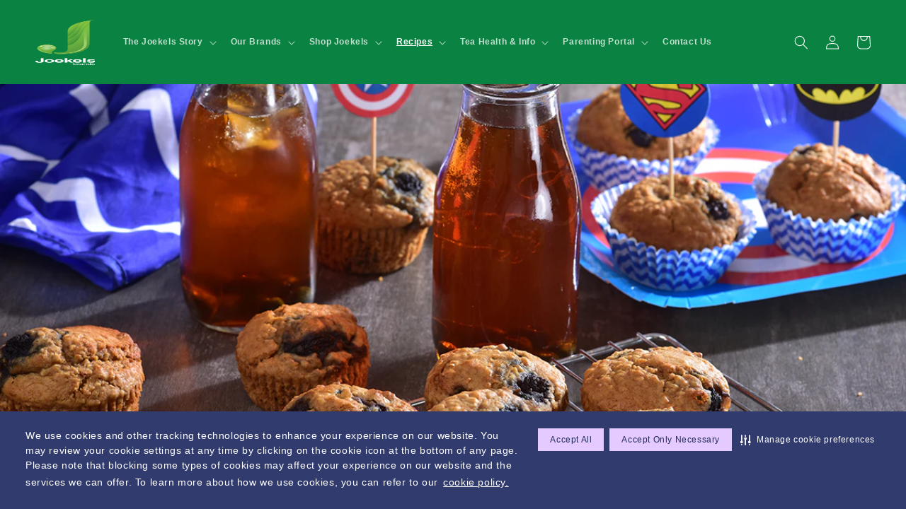

--- FILE ---
content_type: text/html; charset=utf-8
request_url: https://www.joekels.co.za/blogs/new-lunchbox-snacks/blueberry-muffins-low-sugar
body_size: 22719
content:
<!doctype html>
<html class="no-js" lang="en">
  <head>
    
    <!-- Google Tag Manager -->
    <script>(function(w,d,s,l,i){w[l]=w[l]||[];w[l].push({'gtm.start':
    new Date().getTime(),event:'gtm.js'});var f=d.getElementsByTagName(s)[0],
    j=d.createElement(s),dl=l!='dataLayer'?'&l='+l:'';j.async=true;j.src=
    'https://www.googletagmanager.com/gtm.js?id='+i+dl;f.parentNode.insertBefore(j,f);
    })(window,document,'script','dataLayer','GTM-N5F8J7C');</script>
    <!-- End Google Tag Manager -->    

    <meta name="google-site-verification" content="kwc2vaQvzFN0BMjROj_ZtcojCiVYxVszgOgRaEZkdgk" />
    <meta name="referrer" content="no-referrer">
    <meta charset="utf-8">
    <meta http-equiv="X-UA-Compatible" content="IE=edge">
    <meta name="viewport" content="width=device-width,initial-scale=1">
    <meta name="theme-color" content="">
    <link rel="canonical" href="https://www.joekels.co.za/blogs/new-lunchbox-snacks/blueberry-muffins-low-sugar">
    <link rel="preconnect" href="https://cdn.shopify.com" crossorigin><link rel="icon" type="image/png" href="//www.joekels.co.za/cdn/shop/files/logo_180x_7ee53432-db57-4a12-a764-0abb0c498407_32x32.png?v=1643009709"><title>
      Blueberry Muffins – Low Sugar
 &ndash; Joekels Tea Shop</title>

    
      <meta name="description" content="Ingredients 2 teabags Tea4Kidz Apple &amp;amp; Berry flavoured Rooibos teabags 1 cup Hot Milk 1 cup Rolled Oats 1 ¼ cups Flour 1 tsp Baking Powder ½ tsp Bicarbonate of Soda ½ tsp Ground Cinnamon ½ cup Butter, melted and slightly cooled ½ cup Honey 1 Egg, large at room temperature 1 cup Fresh or frozen blueberries (do not t">
    

    

<meta property="og:site_name" content="Joekels Tea Shop">
<meta property="og:url" content="https://www.joekels.co.za/blogs/new-lunchbox-snacks/blueberry-muffins-low-sugar">
<meta property="og:title" content="Blueberry Muffins – Low Sugar">
<meta property="og:type" content="article">
<meta property="og:description" content="Ingredients 2 teabags Tea4Kidz Apple &amp;amp; Berry flavoured Rooibos teabags 1 cup Hot Milk 1 cup Rolled Oats 1 ¼ cups Flour 1 tsp Baking Powder ½ tsp Bicarbonate of Soda ½ tsp Ground Cinnamon ½ cup Butter, melted and slightly cooled ½ cup Honey 1 Egg, large at room temperature 1 cup Fresh or frozen blueberries (do not t"><meta property="og:image" content="http://www.joekels.co.za/cdn/shop/articles/MJH_0333.jpg?v=1600870953">
  <meta property="og:image:secure_url" content="https://www.joekels.co.za/cdn/shop/articles/MJH_0333.jpg?v=1600870953">
  <meta property="og:image:width" content="1200">
  <meta property="og:image:height" content="627"><meta name="twitter:card" content="summary_large_image">
<meta name="twitter:title" content="Blueberry Muffins – Low Sugar">
<meta name="twitter:description" content="Ingredients 2 teabags Tea4Kidz Apple &amp;amp; Berry flavoured Rooibos teabags 1 cup Hot Milk 1 cup Rolled Oats 1 ¼ cups Flour 1 tsp Baking Powder ½ tsp Bicarbonate of Soda ½ tsp Ground Cinnamon ½ cup Butter, melted and slightly cooled ½ cup Honey 1 Egg, large at room temperature 1 cup Fresh or frozen blueberries (do not t">


    <script src="//www.joekels.co.za/cdn/shop/t/15/assets/global.js?v=44580661879275716041734418676" defer="defer"></script>
    <script>window.performance && window.performance.mark && window.performance.mark('shopify.content_for_header.start');</script><meta name="google-site-verification" content="A-ImiQTyijyr4qPFabfW1XdUkLunaUNlfikCvMk4V9w">
<meta id="shopify-digital-wallet" name="shopify-digital-wallet" content="/7397343341/digital_wallets/dialog">
<link rel="alternate" type="application/atom+xml" title="Feed" href="/blogs/new-lunchbox-snacks.atom" />
<script async="async" src="/checkouts/internal/preloads.js?locale=en-ZA"></script>
<script id="shopify-features" type="application/json">{"accessToken":"3f488c18d3e32b0c207c17b5b7536e6a","betas":["rich-media-storefront-analytics"],"domain":"www.joekels.co.za","predictiveSearch":true,"shopId":7397343341,"locale":"en"}</script>
<script>var Shopify = Shopify || {};
Shopify.shop = "joekels.myshopify.com";
Shopify.locale = "en";
Shopify.currency = {"active":"ZAR","rate":"1.0"};
Shopify.country = "ZA";
Shopify.theme = {"name":"Dawn - Chris Redesign (Tetley landing page)","id":168667939102,"schema_name":"Dawn","schema_version":"2.5.0","theme_store_id":887,"role":"main"};
Shopify.theme.handle = "null";
Shopify.theme.style = {"id":null,"handle":null};
Shopify.cdnHost = "www.joekels.co.za/cdn";
Shopify.routes = Shopify.routes || {};
Shopify.routes.root = "/";</script>
<script type="module">!function(o){(o.Shopify=o.Shopify||{}).modules=!0}(window);</script>
<script>!function(o){function n(){var o=[];function n(){o.push(Array.prototype.slice.apply(arguments))}return n.q=o,n}var t=o.Shopify=o.Shopify||{};t.loadFeatures=n(),t.autoloadFeatures=n()}(window);</script>
<script id="shop-js-analytics" type="application/json">{"pageType":"article"}</script>
<script defer="defer" async type="module" src="//www.joekels.co.za/cdn/shopifycloud/shop-js/modules/v2/client.init-shop-cart-sync_BT-GjEfc.en.esm.js"></script>
<script defer="defer" async type="module" src="//www.joekels.co.za/cdn/shopifycloud/shop-js/modules/v2/chunk.common_D58fp_Oc.esm.js"></script>
<script defer="defer" async type="module" src="//www.joekels.co.za/cdn/shopifycloud/shop-js/modules/v2/chunk.modal_xMitdFEc.esm.js"></script>
<script type="module">
  await import("//www.joekels.co.za/cdn/shopifycloud/shop-js/modules/v2/client.init-shop-cart-sync_BT-GjEfc.en.esm.js");
await import("//www.joekels.co.za/cdn/shopifycloud/shop-js/modules/v2/chunk.common_D58fp_Oc.esm.js");
await import("//www.joekels.co.za/cdn/shopifycloud/shop-js/modules/v2/chunk.modal_xMitdFEc.esm.js");

  window.Shopify.SignInWithShop?.initShopCartSync?.({"fedCMEnabled":true,"windoidEnabled":true});

</script>
<script>(function() {
  var isLoaded = false;
  function asyncLoad() {
    if (isLoaded) return;
    isLoaded = true;
    var urls = ["https:\/\/formbuilder.hulkapps.com\/skeletopapp.js?shop=joekels.myshopify.com","https:\/\/chimpstatic.com\/mcjs-connected\/js\/users\/267e4f1dfc6446b695a97de3e\/bd313bd7176d145e3bcaf26af.js?shop=joekels.myshopify.com","https:\/\/api.revy.io\/bundle.js?shop=joekels.myshopify.com","https:\/\/instafeed.nfcube.com\/cdn\/99ae147ca1a4204b88827cb464f7f92b.js?shop=joekels.myshopify.com","https:\/\/cdnicart.identixweb.com\/assets\/js\/editor_popup_modal.min.js?shop=joekels.myshopify.com","https:\/\/script.pop-convert.com\/new-micro\/production.pc.min.js?unique_id=joekels.myshopify.com\u0026shop=joekels.myshopify.com","https:\/\/cdn.s3.pop-convert.com\/pcjs.production.min.js?unique_id=joekels.myshopify.com\u0026shop=joekels.myshopify.com","https:\/\/cdn.pushowl.com\/latest\/sdks\/pushowl-shopify.js?subdomain=joekels\u0026environment=production\u0026guid=eaf35a32-29f1-40cf-8210-32b9b9f1912c\u0026shop=joekels.myshopify.com"];
    for (var i = 0; i < urls.length; i++) {
      var s = document.createElement('script');
      s.type = 'text/javascript';
      s.async = true;
      s.src = urls[i];
      var x = document.getElementsByTagName('script')[0];
      x.parentNode.insertBefore(s, x);
    }
  };
  if(window.attachEvent) {
    window.attachEvent('onload', asyncLoad);
  } else {
    window.addEventListener('load', asyncLoad, false);
  }
})();</script>
<script id="__st">var __st={"a":7397343341,"offset":7200,"reqid":"f66ec727-8167-419b-9c34-163063b66458-1769075074","pageurl":"www.joekels.co.za\/blogs\/new-lunchbox-snacks\/blueberry-muffins-low-sugar","s":"articles-386024472685","u":"025d4404f30e","p":"article","rtyp":"article","rid":386024472685};</script>
<script>window.ShopifyPaypalV4VisibilityTracking = true;</script>
<script id="captcha-bootstrap">!function(){'use strict';const t='contact',e='account',n='new_comment',o=[[t,t],['blogs',n],['comments',n],[t,'customer']],c=[[e,'customer_login'],[e,'guest_login'],[e,'recover_customer_password'],[e,'create_customer']],r=t=>t.map((([t,e])=>`form[action*='/${t}']:not([data-nocaptcha='true']) input[name='form_type'][value='${e}']`)).join(','),a=t=>()=>t?[...document.querySelectorAll(t)].map((t=>t.form)):[];function s(){const t=[...o],e=r(t);return a(e)}const i='password',u='form_key',d=['recaptcha-v3-token','g-recaptcha-response','h-captcha-response',i],f=()=>{try{return window.sessionStorage}catch{return}},m='__shopify_v',_=t=>t.elements[u];function p(t,e,n=!1){try{const o=window.sessionStorage,c=JSON.parse(o.getItem(e)),{data:r}=function(t){const{data:e,action:n}=t;return t[m]||n?{data:e,action:n}:{data:t,action:n}}(c);for(const[e,n]of Object.entries(r))t.elements[e]&&(t.elements[e].value=n);n&&o.removeItem(e)}catch(o){console.error('form repopulation failed',{error:o})}}const l='form_type',E='cptcha';function T(t){t.dataset[E]=!0}const w=window,h=w.document,L='Shopify',v='ce_forms',y='captcha';let A=!1;((t,e)=>{const n=(g='f06e6c50-85a8-45c8-87d0-21a2b65856fe',I='https://cdn.shopify.com/shopifycloud/storefront-forms-hcaptcha/ce_storefront_forms_captcha_hcaptcha.v1.5.2.iife.js',D={infoText:'Protected by hCaptcha',privacyText:'Privacy',termsText:'Terms'},(t,e,n)=>{const o=w[L][v],c=o.bindForm;if(c)return c(t,g,e,D).then(n);var r;o.q.push([[t,g,e,D],n]),r=I,A||(h.body.append(Object.assign(h.createElement('script'),{id:'captcha-provider',async:!0,src:r})),A=!0)});var g,I,D;w[L]=w[L]||{},w[L][v]=w[L][v]||{},w[L][v].q=[],w[L][y]=w[L][y]||{},w[L][y].protect=function(t,e){n(t,void 0,e),T(t)},Object.freeze(w[L][y]),function(t,e,n,w,h,L){const[v,y,A,g]=function(t,e,n){const i=e?o:[],u=t?c:[],d=[...i,...u],f=r(d),m=r(i),_=r(d.filter((([t,e])=>n.includes(e))));return[a(f),a(m),a(_),s()]}(w,h,L),I=t=>{const e=t.target;return e instanceof HTMLFormElement?e:e&&e.form},D=t=>v().includes(t);t.addEventListener('submit',(t=>{const e=I(t);if(!e)return;const n=D(e)&&!e.dataset.hcaptchaBound&&!e.dataset.recaptchaBound,o=_(e),c=g().includes(e)&&(!o||!o.value);(n||c)&&t.preventDefault(),c&&!n&&(function(t){try{if(!f())return;!function(t){const e=f();if(!e)return;const n=_(t);if(!n)return;const o=n.value;o&&e.removeItem(o)}(t);const e=Array.from(Array(32),(()=>Math.random().toString(36)[2])).join('');!function(t,e){_(t)||t.append(Object.assign(document.createElement('input'),{type:'hidden',name:u})),t.elements[u].value=e}(t,e),function(t,e){const n=f();if(!n)return;const o=[...t.querySelectorAll(`input[type='${i}']`)].map((({name:t})=>t)),c=[...d,...o],r={};for(const[a,s]of new FormData(t).entries())c.includes(a)||(r[a]=s);n.setItem(e,JSON.stringify({[m]:1,action:t.action,data:r}))}(t,e)}catch(e){console.error('failed to persist form',e)}}(e),e.submit())}));const S=(t,e)=>{t&&!t.dataset[E]&&(n(t,e.some((e=>e===t))),T(t))};for(const o of['focusin','change'])t.addEventListener(o,(t=>{const e=I(t);D(e)&&S(e,y())}));const B=e.get('form_key'),M=e.get(l),P=B&&M;t.addEventListener('DOMContentLoaded',(()=>{const t=y();if(P)for(const e of t)e.elements[l].value===M&&p(e,B);[...new Set([...A(),...v().filter((t=>'true'===t.dataset.shopifyCaptcha))])].forEach((e=>S(e,t)))}))}(h,new URLSearchParams(w.location.search),n,t,e,['guest_login'])})(!0,!0)}();</script>
<script integrity="sha256-4kQ18oKyAcykRKYeNunJcIwy7WH5gtpwJnB7kiuLZ1E=" data-source-attribution="shopify.loadfeatures" defer="defer" src="//www.joekels.co.za/cdn/shopifycloud/storefront/assets/storefront/load_feature-a0a9edcb.js" crossorigin="anonymous"></script>
<script data-source-attribution="shopify.dynamic_checkout.dynamic.init">var Shopify=Shopify||{};Shopify.PaymentButton=Shopify.PaymentButton||{isStorefrontPortableWallets:!0,init:function(){window.Shopify.PaymentButton.init=function(){};var t=document.createElement("script");t.src="https://www.joekels.co.za/cdn/shopifycloud/portable-wallets/latest/portable-wallets.en.js",t.type="module",document.head.appendChild(t)}};
</script>
<script data-source-attribution="shopify.dynamic_checkout.buyer_consent">
  function portableWalletsHideBuyerConsent(e){var t=document.getElementById("shopify-buyer-consent"),n=document.getElementById("shopify-subscription-policy-button");t&&n&&(t.classList.add("hidden"),t.setAttribute("aria-hidden","true"),n.removeEventListener("click",e))}function portableWalletsShowBuyerConsent(e){var t=document.getElementById("shopify-buyer-consent"),n=document.getElementById("shopify-subscription-policy-button");t&&n&&(t.classList.remove("hidden"),t.removeAttribute("aria-hidden"),n.addEventListener("click",e))}window.Shopify?.PaymentButton&&(window.Shopify.PaymentButton.hideBuyerConsent=portableWalletsHideBuyerConsent,window.Shopify.PaymentButton.showBuyerConsent=portableWalletsShowBuyerConsent);
</script>
<script data-source-attribution="shopify.dynamic_checkout.cart.bootstrap">document.addEventListener("DOMContentLoaded",(function(){function t(){return document.querySelector("shopify-accelerated-checkout-cart, shopify-accelerated-checkout")}if(t())Shopify.PaymentButton.init();else{new MutationObserver((function(e,n){t()&&(Shopify.PaymentButton.init(),n.disconnect())})).observe(document.body,{childList:!0,subtree:!0})}}));
</script>
<script id="sections-script" data-sections="header,footer" defer="defer" src="//www.joekels.co.za/cdn/shop/t/15/compiled_assets/scripts.js?v=12631"></script>
<script>window.performance && window.performance.mark && window.performance.mark('shopify.content_for_header.end');</script><script type="text/javascript">
  window.GloboMenuMoneyFormat = "R {{amount}}";
  window.shopCurrency = "ZAR";
  window.GloboMenuCustomer = false;
  window.assetsUrl = '//www.joekels.co.za/cdn/shop/t/15/assets/';
  window.filesUrl = '//www.joekels.co.za/cdn/shop/files/';
  window.GloboMenuSignature = '8130daf6e75b9eb021baaa4bb98fd169';
  window.GloboMenuTimestamp = 1643102709;
  window.hasMegamenu  = false;
  window.gmml = false;
  window.GloboMenuLinklists = {"main-menu": [{'url' :"\/pages\/the-joekels-story", 'title': "The Joekels Story"},{'url' :"\/collections", 'title': "Our Brands"},{'url' :"\/collections", 'title': "Shop Joekels"},{'url' :"\/blogs\/what-s-brewing", 'title': "Recipes \u0026 More"},{'url' :"#", 'title': "Tea Health \u0026 Info"},{'url' :"#", 'title': "Parenting Portal"},{'url' :"\/pages\/contact-us", 'title': "Contact Us"},{'url' :"\/pages\/tetley-competition", 'title': "WIN WITH TETLEY"}],"footer": [{'url' :"\/pages\/the-joekels-story", 'title': "The Joekels Story"},{'url' :"\/blogs\/what-s-brewing", 'title': "What's Brewing?"},{'url' :"\/collections", 'title': "Shop Joekels "},{'url' :"\/pages\/privacy-policy", 'title': "Privacy Policy"},{'url' :"\/pages\/return-policy", 'title': "Return Policy"},{'url' :"\/pages\/contact-us", 'title': "Contact Us"}],"main-menu-1": [{'url' :"#", 'title': "The Joekels Story"},{'url' :"#", 'title': "Laager Rooibos"},{'url' :"#", 'title': "Tetley Tea"},{'url' :"#", 'title': "Laager Tea4Kidz"},{'url' :"#", 'title': "Shop"},{'url' :"\/pages\/contact-us", 'title': "Contact Us"},{'url' :"\/pages\/tetley-competition", 'title': "WIN WITH TETLEY"}],"new-menu": [{'url' :"#", 'title': "The Joekels Story"}],"main-menu-2024": [{'url' :"\/pages\/the-joekels-story", 'title': "The Joekels Story"},{'url' :"\/collections", 'title': "Our Brands"},{'url' :"\/collections", 'title': "Shop Joekels"},{'url' :"\/blogs\/what-s-brewing", 'title': "Recipes"},{'url' :"#", 'title': "Tea Health \u0026 Info"},{'url' :"#", 'title': "Parenting Portal"},{'url' :"\/pages\/contact-us", 'title': "Contact Us"}],"customer-account-main-menu": [{'url' :"\/", 'title': "Shop"},{'url' :"https:\/\/shopify.com\/7397343341\/account\/orders?locale=en\u0026region_country=ZA", 'title': "Orders"}],"tiffanys-menu": [{'url' :"\/", 'title': "Home"},{'url' :"#", 'title': "About Us"},{'url' :"#", 'title': "Shop Joekels"},{'url' :"#", 'title': "Recipes"},{'url' :"#", 'title': "Health \u0026 Info"},{'url' :"\/pages\/brew-quiz", 'title': "Brew Quiz"},{'url' :"\/pages\/brew-cards", 'title': "Brew Cards"},{'url' :"\/pages\/contact-us", 'title': "Contact Us"}],"connor-menu": [{'url' :"#", 'title': "The Joekels Story"},{'url' :"#", 'title': "Our Brands "},{'url' :"#", 'title': "Shop Joekels "},{'url' :"\/pages\/contact-us", 'title': "Contact Us "},{'url' :"\/pages\/tetley-competition", 'title': "WIN WITH TETLY"}]};
  window.menuRootUrl = "";
</script>
<script src="//www.joekels.co.za/cdn/shop/t/15/assets/globo.menu.items.js?v=98513425973057954911719448769"></script>
<script type="text/javascript">
  window.GloboMenuConfig = window.GloboMenuConfig || {}
  window.GloboMenuConfig.hasCarousel = false;
  window.GloboMenuConfig.products = window.GloboMenuConfig.products || {};
  window.GloboMenuConfig.collections = window.GloboMenuConfig.collections || {};
  window.GloboMenuConfig.pages = window.GloboMenuConfig.pages || {};
  window.GloboMenuConfig.curLocale = "en";
  window.GloboMenuConfig.GloboMenuLocale = "en";
  window.GloboMenuConfig.locale = "en";
  window.GloboMenuConfig.isMultiCurrency  = false;
  window.GloboMenuConfig.GloboMenuMissingProducts = [];
  </script>

<script defer src="//www.joekels.co.za/cdn/shop/t/15/assets/globo.menu.app.js?v=2521503004938317711719448769"></script>
<link rel="preload stylesheet" href="//www.joekels.co.za/cdn/shop/t/15/assets/globo.menu.css?v=40121868590463767081719448769" as="style">



    <style data-shopify>
      
      
      
      
      

      :root {
        --font-body-family: Helvetica, Arial, sans-serif;
        --font-body-style: normal;
        --font-body-weight: 400;

        --font-heading-family: Helvetica, Arial, sans-serif;
        --font-heading-style: normal;
        --font-heading-weight: 400;

        --font-body-scale: 1.0;
        --font-heading-scale: 1.0;

        --color-base-text: 28, 26, 26;
        --color-base-background-1: 255, 255, 255;
        --color-base-background-2: 193, 188, 174;
        --color-base-solid-button-labels: 255, 255, 255;
        --color-base-outline-button-labels: 123, 131, 130;
        --color-base-accent-1: 10, 130, 65;
        --color-base-accent-2: 71, 97, 84;
        --payment-terms-background-color: #ffffff;

        --gradient-base-background-1: #ffffff;
        --gradient-base-background-2: #C1BCAE;
        --gradient-base-accent-1: #0a8241;
        --gradient-base-accent-2: #476154;

        --page-width: 160rem;
        --page-width-margin: 2rem;
      }

      *,
      *::before,
      *::after {
        box-sizing: inherit;
      }

      html {
        box-sizing: border-box;
        font-size: calc(var(--font-body-scale) * 62.5%);
        height: 100%;
      }

      body {
        display: grid;
        grid-template-rows: auto auto 1fr auto;
        grid-template-columns: 100%;
        min-height: 100%;
        margin: 0;
        font-size: 1.5rem;
        letter-spacing: 0.06rem;
        line-height: calc(1 + 0.8 / var(--font-body-scale));
        font-family: var(--font-body-family);
        font-style: var(--font-body-style);
        font-weight: var(--font-body-weight);
      }

      @media screen and (min-width: 750px) {
        body {
          font-size: 1.6rem;
        }
      }
    </style>

    <link href="//www.joekels.co.za/cdn/shop/t/15/assets/base.css?v=34966316573622815301748008087" rel="stylesheet" type="text/css" media="all" />
<link rel="stylesheet" href="//www.joekels.co.za/cdn/shop/t/15/assets/component-predictive-search.css?v=10425135875555615991719448769" media="print" onload="this.media='all'"><script>document.documentElement.className = document.documentElement.className.replace('no-js', 'js');
    if (Shopify.designMode) {
      document.documentElement.classList.add('shopify-design-mode');
    }
    </script>

    <!-- Google tag (gtag.js) -->
<script async src="https://www.googletagmanager.com/gtag/js?id=AW-852823059"></script>
<script>
  window.dataLayer = window.dataLayer || [];
  function gtag(){dataLayer.push(arguments);}
  gtag('js', new Date());

  gtag('config', 'AW-852823059');
</script>

    <!-- Event snippet for Page view conversion page -->
<script>
  gtag('event', 'conversion', {'send_to': 'AW-852823059/8jQKCIC0wLAZEJOY1JYD'});
</script>

    

    <script src="//www.joekels.co.za/cdn/shop/t/15/assets/consent-cookie.js?v=110056237240581591501734419963" defer="defer"></script>

  <link href="https://monorail-edge.shopifysvc.com" rel="dns-prefetch">
<script>(function(){if ("sendBeacon" in navigator && "performance" in window) {try {var session_token_from_headers = performance.getEntriesByType('navigation')[0].serverTiming.find(x => x.name == '_s').description;} catch {var session_token_from_headers = undefined;}var session_cookie_matches = document.cookie.match(/_shopify_s=([^;]*)/);var session_token_from_cookie = session_cookie_matches && session_cookie_matches.length === 2 ? session_cookie_matches[1] : "";var session_token = session_token_from_headers || session_token_from_cookie || "";function handle_abandonment_event(e) {var entries = performance.getEntries().filter(function(entry) {return /monorail-edge.shopifysvc.com/.test(entry.name);});if (!window.abandonment_tracked && entries.length === 0) {window.abandonment_tracked = true;var currentMs = Date.now();var navigation_start = performance.timing.navigationStart;var payload = {shop_id: 7397343341,url: window.location.href,navigation_start,duration: currentMs - navigation_start,session_token,page_type: "article"};window.navigator.sendBeacon("https://monorail-edge.shopifysvc.com/v1/produce", JSON.stringify({schema_id: "online_store_buyer_site_abandonment/1.1",payload: payload,metadata: {event_created_at_ms: currentMs,event_sent_at_ms: currentMs}}));}}window.addEventListener('pagehide', handle_abandonment_event);}}());</script>
<script id="web-pixels-manager-setup">(function e(e,d,r,n,o){if(void 0===o&&(o={}),!Boolean(null===(a=null===(i=window.Shopify)||void 0===i?void 0:i.analytics)||void 0===a?void 0:a.replayQueue)){var i,a;window.Shopify=window.Shopify||{};var t=window.Shopify;t.analytics=t.analytics||{};var s=t.analytics;s.replayQueue=[],s.publish=function(e,d,r){return s.replayQueue.push([e,d,r]),!0};try{self.performance.mark("wpm:start")}catch(e){}var l=function(){var e={modern:/Edge?\/(1{2}[4-9]|1[2-9]\d|[2-9]\d{2}|\d{4,})\.\d+(\.\d+|)|Firefox\/(1{2}[4-9]|1[2-9]\d|[2-9]\d{2}|\d{4,})\.\d+(\.\d+|)|Chrom(ium|e)\/(9{2}|\d{3,})\.\d+(\.\d+|)|(Maci|X1{2}).+ Version\/(15\.\d+|(1[6-9]|[2-9]\d|\d{3,})\.\d+)([,.]\d+|)( \(\w+\)|)( Mobile\/\w+|) Safari\/|Chrome.+OPR\/(9{2}|\d{3,})\.\d+\.\d+|(CPU[ +]OS|iPhone[ +]OS|CPU[ +]iPhone|CPU IPhone OS|CPU iPad OS)[ +]+(15[._]\d+|(1[6-9]|[2-9]\d|\d{3,})[._]\d+)([._]\d+|)|Android:?[ /-](13[3-9]|1[4-9]\d|[2-9]\d{2}|\d{4,})(\.\d+|)(\.\d+|)|Android.+Firefox\/(13[5-9]|1[4-9]\d|[2-9]\d{2}|\d{4,})\.\d+(\.\d+|)|Android.+Chrom(ium|e)\/(13[3-9]|1[4-9]\d|[2-9]\d{2}|\d{4,})\.\d+(\.\d+|)|SamsungBrowser\/([2-9]\d|\d{3,})\.\d+/,legacy:/Edge?\/(1[6-9]|[2-9]\d|\d{3,})\.\d+(\.\d+|)|Firefox\/(5[4-9]|[6-9]\d|\d{3,})\.\d+(\.\d+|)|Chrom(ium|e)\/(5[1-9]|[6-9]\d|\d{3,})\.\d+(\.\d+|)([\d.]+$|.*Safari\/(?![\d.]+ Edge\/[\d.]+$))|(Maci|X1{2}).+ Version\/(10\.\d+|(1[1-9]|[2-9]\d|\d{3,})\.\d+)([,.]\d+|)( \(\w+\)|)( Mobile\/\w+|) Safari\/|Chrome.+OPR\/(3[89]|[4-9]\d|\d{3,})\.\d+\.\d+|(CPU[ +]OS|iPhone[ +]OS|CPU[ +]iPhone|CPU IPhone OS|CPU iPad OS)[ +]+(10[._]\d+|(1[1-9]|[2-9]\d|\d{3,})[._]\d+)([._]\d+|)|Android:?[ /-](13[3-9]|1[4-9]\d|[2-9]\d{2}|\d{4,})(\.\d+|)(\.\d+|)|Mobile Safari.+OPR\/([89]\d|\d{3,})\.\d+\.\d+|Android.+Firefox\/(13[5-9]|1[4-9]\d|[2-9]\d{2}|\d{4,})\.\d+(\.\d+|)|Android.+Chrom(ium|e)\/(13[3-9]|1[4-9]\d|[2-9]\d{2}|\d{4,})\.\d+(\.\d+|)|Android.+(UC? ?Browser|UCWEB|U3)[ /]?(15\.([5-9]|\d{2,})|(1[6-9]|[2-9]\d|\d{3,})\.\d+)\.\d+|SamsungBrowser\/(5\.\d+|([6-9]|\d{2,})\.\d+)|Android.+MQ{2}Browser\/(14(\.(9|\d{2,})|)|(1[5-9]|[2-9]\d|\d{3,})(\.\d+|))(\.\d+|)|K[Aa][Ii]OS\/(3\.\d+|([4-9]|\d{2,})\.\d+)(\.\d+|)/},d=e.modern,r=e.legacy,n=navigator.userAgent;return n.match(d)?"modern":n.match(r)?"legacy":"unknown"}(),u="modern"===l?"modern":"legacy",c=(null!=n?n:{modern:"",legacy:""})[u],f=function(e){return[e.baseUrl,"/wpm","/b",e.hashVersion,"modern"===e.buildTarget?"m":"l",".js"].join("")}({baseUrl:d,hashVersion:r,buildTarget:u}),m=function(e){var d=e.version,r=e.bundleTarget,n=e.surface,o=e.pageUrl,i=e.monorailEndpoint;return{emit:function(e){var a=e.status,t=e.errorMsg,s=(new Date).getTime(),l=JSON.stringify({metadata:{event_sent_at_ms:s},events:[{schema_id:"web_pixels_manager_load/3.1",payload:{version:d,bundle_target:r,page_url:o,status:a,surface:n,error_msg:t},metadata:{event_created_at_ms:s}}]});if(!i)return console&&console.warn&&console.warn("[Web Pixels Manager] No Monorail endpoint provided, skipping logging."),!1;try{return self.navigator.sendBeacon.bind(self.navigator)(i,l)}catch(e){}var u=new XMLHttpRequest;try{return u.open("POST",i,!0),u.setRequestHeader("Content-Type","text/plain"),u.send(l),!0}catch(e){return console&&console.warn&&console.warn("[Web Pixels Manager] Got an unhandled error while logging to Monorail."),!1}}}}({version:r,bundleTarget:l,surface:e.surface,pageUrl:self.location.href,monorailEndpoint:e.monorailEndpoint});try{o.browserTarget=l,function(e){var d=e.src,r=e.async,n=void 0===r||r,o=e.onload,i=e.onerror,a=e.sri,t=e.scriptDataAttributes,s=void 0===t?{}:t,l=document.createElement("script"),u=document.querySelector("head"),c=document.querySelector("body");if(l.async=n,l.src=d,a&&(l.integrity=a,l.crossOrigin="anonymous"),s)for(var f in s)if(Object.prototype.hasOwnProperty.call(s,f))try{l.dataset[f]=s[f]}catch(e){}if(o&&l.addEventListener("load",o),i&&l.addEventListener("error",i),u)u.appendChild(l);else{if(!c)throw new Error("Did not find a head or body element to append the script");c.appendChild(l)}}({src:f,async:!0,onload:function(){if(!function(){var e,d;return Boolean(null===(d=null===(e=window.Shopify)||void 0===e?void 0:e.analytics)||void 0===d?void 0:d.initialized)}()){var d=window.webPixelsManager.init(e)||void 0;if(d){var r=window.Shopify.analytics;r.replayQueue.forEach((function(e){var r=e[0],n=e[1],o=e[2];d.publishCustomEvent(r,n,o)})),r.replayQueue=[],r.publish=d.publishCustomEvent,r.visitor=d.visitor,r.initialized=!0}}},onerror:function(){return m.emit({status:"failed",errorMsg:"".concat(f," has failed to load")})},sri:function(e){var d=/^sha384-[A-Za-z0-9+/=]+$/;return"string"==typeof e&&d.test(e)}(c)?c:"",scriptDataAttributes:o}),m.emit({status:"loading"})}catch(e){m.emit({status:"failed",errorMsg:(null==e?void 0:e.message)||"Unknown error"})}}})({shopId: 7397343341,storefrontBaseUrl: "https://www.joekels.co.za",extensionsBaseUrl: "https://extensions.shopifycdn.com/cdn/shopifycloud/web-pixels-manager",monorailEndpoint: "https://monorail-edge.shopifysvc.com/unstable/produce_batch",surface: "storefront-renderer",enabledBetaFlags: ["2dca8a86"],webPixelsConfigList: [{"id":"803242270","configuration":"{\"config\":\"{\\\"pixel_id\\\":\\\"G-46QER7LY8W\\\",\\\"target_country\\\":\\\"ZA\\\",\\\"gtag_events\\\":[{\\\"type\\\":\\\"begin_checkout\\\",\\\"action_label\\\":\\\"G-46QER7LY8W\\\"},{\\\"type\\\":\\\"search\\\",\\\"action_label\\\":\\\"G-46QER7LY8W\\\"},{\\\"type\\\":\\\"view_item\\\",\\\"action_label\\\":[\\\"G-46QER7LY8W\\\",\\\"MC-SD5DGR8EF4\\\"]},{\\\"type\\\":\\\"purchase\\\",\\\"action_label\\\":[\\\"G-46QER7LY8W\\\",\\\"MC-SD5DGR8EF4\\\"]},{\\\"type\\\":\\\"page_view\\\",\\\"action_label\\\":[\\\"G-46QER7LY8W\\\",\\\"MC-SD5DGR8EF4\\\"]},{\\\"type\\\":\\\"add_payment_info\\\",\\\"action_label\\\":\\\"G-46QER7LY8W\\\"},{\\\"type\\\":\\\"add_to_cart\\\",\\\"action_label\\\":\\\"G-46QER7LY8W\\\"}],\\\"enable_monitoring_mode\\\":false}\"}","eventPayloadVersion":"v1","runtimeContext":"OPEN","scriptVersion":"b2a88bafab3e21179ed38636efcd8a93","type":"APP","apiClientId":1780363,"privacyPurposes":[],"dataSharingAdjustments":{"protectedCustomerApprovalScopes":["read_customer_address","read_customer_email","read_customer_name","read_customer_personal_data","read_customer_phone"]}},{"id":"340033822","configuration":"{\"pixel_id\":\"393647071345224\",\"pixel_type\":\"facebook_pixel\",\"metaapp_system_user_token\":\"-\"}","eventPayloadVersion":"v1","runtimeContext":"OPEN","scriptVersion":"ca16bc87fe92b6042fbaa3acc2fbdaa6","type":"APP","apiClientId":2329312,"privacyPurposes":["ANALYTICS","MARKETING","SALE_OF_DATA"],"dataSharingAdjustments":{"protectedCustomerApprovalScopes":["read_customer_address","read_customer_email","read_customer_name","read_customer_personal_data","read_customer_phone"]}},{"id":"133857566","eventPayloadVersion":"v1","runtimeContext":"LAX","scriptVersion":"1","type":"CUSTOM","privacyPurposes":["MARKETING"],"name":"Meta pixel (migrated)"},{"id":"154140958","eventPayloadVersion":"1","runtimeContext":"LAX","scriptVersion":"1","type":"CUSTOM","privacyPurposes":["ANALYTICS","MARKETING","SALE_OF_DATA"],"name":"Google Ads Tracking | Pixels "},{"id":"shopify-app-pixel","configuration":"{}","eventPayloadVersion":"v1","runtimeContext":"STRICT","scriptVersion":"0450","apiClientId":"shopify-pixel","type":"APP","privacyPurposes":["ANALYTICS","MARKETING"]},{"id":"shopify-custom-pixel","eventPayloadVersion":"v1","runtimeContext":"LAX","scriptVersion":"0450","apiClientId":"shopify-pixel","type":"CUSTOM","privacyPurposes":["ANALYTICS","MARKETING"]}],isMerchantRequest: false,initData: {"shop":{"name":"Joekels Tea Shop","paymentSettings":{"currencyCode":"ZAR"},"myshopifyDomain":"joekels.myshopify.com","countryCode":"ZA","storefrontUrl":"https:\/\/www.joekels.co.za"},"customer":null,"cart":null,"checkout":null,"productVariants":[],"purchasingCompany":null},},"https://www.joekels.co.za/cdn","fcfee988w5aeb613cpc8e4bc33m6693e112",{"modern":"","legacy":""},{"shopId":"7397343341","storefrontBaseUrl":"https:\/\/www.joekels.co.za","extensionBaseUrl":"https:\/\/extensions.shopifycdn.com\/cdn\/shopifycloud\/web-pixels-manager","surface":"storefront-renderer","enabledBetaFlags":"[\"2dca8a86\"]","isMerchantRequest":"false","hashVersion":"fcfee988w5aeb613cpc8e4bc33m6693e112","publish":"custom","events":"[[\"page_viewed\",{}]]"});</script><script>
  window.ShopifyAnalytics = window.ShopifyAnalytics || {};
  window.ShopifyAnalytics.meta = window.ShopifyAnalytics.meta || {};
  window.ShopifyAnalytics.meta.currency = 'ZAR';
  var meta = {"page":{"pageType":"article","resourceType":"article","resourceId":386024472685,"requestId":"f66ec727-8167-419b-9c34-163063b66458-1769075074"}};
  for (var attr in meta) {
    window.ShopifyAnalytics.meta[attr] = meta[attr];
  }
</script>
<script class="analytics">
  (function () {
    var customDocumentWrite = function(content) {
      var jquery = null;

      if (window.jQuery) {
        jquery = window.jQuery;
      } else if (window.Checkout && window.Checkout.$) {
        jquery = window.Checkout.$;
      }

      if (jquery) {
        jquery('body').append(content);
      }
    };

    var hasLoggedConversion = function(token) {
      if (token) {
        return document.cookie.indexOf('loggedConversion=' + token) !== -1;
      }
      return false;
    }

    var setCookieIfConversion = function(token) {
      if (token) {
        var twoMonthsFromNow = new Date(Date.now());
        twoMonthsFromNow.setMonth(twoMonthsFromNow.getMonth() + 2);

        document.cookie = 'loggedConversion=' + token + '; expires=' + twoMonthsFromNow;
      }
    }

    var trekkie = window.ShopifyAnalytics.lib = window.trekkie = window.trekkie || [];
    if (trekkie.integrations) {
      return;
    }
    trekkie.methods = [
      'identify',
      'page',
      'ready',
      'track',
      'trackForm',
      'trackLink'
    ];
    trekkie.factory = function(method) {
      return function() {
        var args = Array.prototype.slice.call(arguments);
        args.unshift(method);
        trekkie.push(args);
        return trekkie;
      };
    };
    for (var i = 0; i < trekkie.methods.length; i++) {
      var key = trekkie.methods[i];
      trekkie[key] = trekkie.factory(key);
    }
    trekkie.load = function(config) {
      trekkie.config = config || {};
      trekkie.config.initialDocumentCookie = document.cookie;
      var first = document.getElementsByTagName('script')[0];
      var script = document.createElement('script');
      script.type = 'text/javascript';
      script.onerror = function(e) {
        var scriptFallback = document.createElement('script');
        scriptFallback.type = 'text/javascript';
        scriptFallback.onerror = function(error) {
                var Monorail = {
      produce: function produce(monorailDomain, schemaId, payload) {
        var currentMs = new Date().getTime();
        var event = {
          schema_id: schemaId,
          payload: payload,
          metadata: {
            event_created_at_ms: currentMs,
            event_sent_at_ms: currentMs
          }
        };
        return Monorail.sendRequest("https://" + monorailDomain + "/v1/produce", JSON.stringify(event));
      },
      sendRequest: function sendRequest(endpointUrl, payload) {
        // Try the sendBeacon API
        if (window && window.navigator && typeof window.navigator.sendBeacon === 'function' && typeof window.Blob === 'function' && !Monorail.isIos12()) {
          var blobData = new window.Blob([payload], {
            type: 'text/plain'
          });

          if (window.navigator.sendBeacon(endpointUrl, blobData)) {
            return true;
          } // sendBeacon was not successful

        } // XHR beacon

        var xhr = new XMLHttpRequest();

        try {
          xhr.open('POST', endpointUrl);
          xhr.setRequestHeader('Content-Type', 'text/plain');
          xhr.send(payload);
        } catch (e) {
          console.log(e);
        }

        return false;
      },
      isIos12: function isIos12() {
        return window.navigator.userAgent.lastIndexOf('iPhone; CPU iPhone OS 12_') !== -1 || window.navigator.userAgent.lastIndexOf('iPad; CPU OS 12_') !== -1;
      }
    };
    Monorail.produce('monorail-edge.shopifysvc.com',
      'trekkie_storefront_load_errors/1.1',
      {shop_id: 7397343341,
      theme_id: 168667939102,
      app_name: "storefront",
      context_url: window.location.href,
      source_url: "//www.joekels.co.za/cdn/s/trekkie.storefront.1bbfab421998800ff09850b62e84b8915387986d.min.js"});

        };
        scriptFallback.async = true;
        scriptFallback.src = '//www.joekels.co.za/cdn/s/trekkie.storefront.1bbfab421998800ff09850b62e84b8915387986d.min.js';
        first.parentNode.insertBefore(scriptFallback, first);
      };
      script.async = true;
      script.src = '//www.joekels.co.za/cdn/s/trekkie.storefront.1bbfab421998800ff09850b62e84b8915387986d.min.js';
      first.parentNode.insertBefore(script, first);
    };
    trekkie.load(
      {"Trekkie":{"appName":"storefront","development":false,"defaultAttributes":{"shopId":7397343341,"isMerchantRequest":null,"themeId":168667939102,"themeCityHash":"1905971930825813151","contentLanguage":"en","currency":"ZAR","eventMetadataId":"b82189d0-f9b0-42d0-ab26-9ac6ea21f42d"},"isServerSideCookieWritingEnabled":true,"monorailRegion":"shop_domain","enabledBetaFlags":["65f19447"]},"Session Attribution":{},"S2S":{"facebookCapiEnabled":true,"source":"trekkie-storefront-renderer","apiClientId":580111}}
    );

    var loaded = false;
    trekkie.ready(function() {
      if (loaded) return;
      loaded = true;

      window.ShopifyAnalytics.lib = window.trekkie;

      var originalDocumentWrite = document.write;
      document.write = customDocumentWrite;
      try { window.ShopifyAnalytics.merchantGoogleAnalytics.call(this); } catch(error) {};
      document.write = originalDocumentWrite;

      window.ShopifyAnalytics.lib.page(null,{"pageType":"article","resourceType":"article","resourceId":386024472685,"requestId":"f66ec727-8167-419b-9c34-163063b66458-1769075074","shopifyEmitted":true});

      var match = window.location.pathname.match(/checkouts\/(.+)\/(thank_you|post_purchase)/)
      var token = match? match[1]: undefined;
      if (!hasLoggedConversion(token)) {
        setCookieIfConversion(token);
        
      }
    });


        var eventsListenerScript = document.createElement('script');
        eventsListenerScript.async = true;
        eventsListenerScript.src = "//www.joekels.co.za/cdn/shopifycloud/storefront/assets/shop_events_listener-3da45d37.js";
        document.getElementsByTagName('head')[0].appendChild(eventsListenerScript);

})();</script>
  <script>
  if (!window.ga || (window.ga && typeof window.ga !== 'function')) {
    window.ga = function ga() {
      (window.ga.q = window.ga.q || []).push(arguments);
      if (window.Shopify && window.Shopify.analytics && typeof window.Shopify.analytics.publish === 'function') {
        window.Shopify.analytics.publish("ga_stub_called", {}, {sendTo: "google_osp_migration"});
      }
      console.error("Shopify's Google Analytics stub called with:", Array.from(arguments), "\nSee https://help.shopify.com/manual/promoting-marketing/pixels/pixel-migration#google for more information.");
    };
    if (window.Shopify && window.Shopify.analytics && typeof window.Shopify.analytics.publish === 'function') {
      window.Shopify.analytics.publish("ga_stub_initialized", {}, {sendTo: "google_osp_migration"});
    }
  }
</script>
<script
  defer
  src="https://www.joekels.co.za/cdn/shopifycloud/perf-kit/shopify-perf-kit-3.0.4.min.js"
  data-application="storefront-renderer"
  data-shop-id="7397343341"
  data-render-region="gcp-us-central1"
  data-page-type="article"
  data-theme-instance-id="168667939102"
  data-theme-name="Dawn"
  data-theme-version="2.5.0"
  data-monorail-region="shop_domain"
  data-resource-timing-sampling-rate="10"
  data-shs="true"
  data-shs-beacon="true"
  data-shs-export-with-fetch="true"
  data-shs-logs-sample-rate="1"
  data-shs-beacon-endpoint="https://www.joekels.co.za/api/collect"
></script>
</head>
<body class="gradient">
    
<!-- Google Tag Manager (noscript) -->
<noscript><iframe src="https://www.googletagmanager.com/ns.html?id=GTM-N5F8J7C"
height="0" width="0" style="display:none;visibility:hidden"></iframe></noscript>
<!-- End Google Tag Manager (noscript) -->    
    
    <a class="skip-to-content-link button visually-hidden" href="#MainContent">
      Skip to content
    </a>

    <div id="shopify-section-announcement-bar" class="shopify-section"><div class="announcement-bar color-background-1 gradient" role="region" aria-label="Announcement" ></div>
</div>
    <div id="shopify-section-header" class="shopify-section"><link rel="stylesheet" href="//www.joekels.co.za/cdn/shop/t/15/assets/component-list-menu.css?v=161614383810958508431719448769" media="print" onload="this.media='all'">
<link rel="stylesheet" href="//www.joekels.co.za/cdn/shop/t/15/assets/component-search.css?v=128662198121899399791719448769" media="print" onload="this.media='all'">
<link rel="stylesheet" href="//www.joekels.co.za/cdn/shop/t/15/assets/component-menu-drawer.css?v=25441607779389632351719448769" media="print" onload="this.media='all'">
<link rel="stylesheet" href="//www.joekels.co.za/cdn/shop/t/15/assets/component-cart-notification.css?v=460858370205038421719448769" media="print" onload="this.media='all'">
<link rel="stylesheet" href="//www.joekels.co.za/cdn/shop/t/15/assets/component-cart-items.css?v=157471800145148034221719448769" media="print" onload="this.media='all'"><link rel="stylesheet" href="//www.joekels.co.za/cdn/shop/t/15/assets/component-price.css?v=5328827735059554991719448769" media="print" onload="this.media='all'">
  <link rel="stylesheet" href="//www.joekels.co.za/cdn/shop/t/15/assets/component-loading-overlay.css?v=167310470843593579841719448769" media="print" onload="this.media='all'"><noscript><link href="//www.joekels.co.za/cdn/shop/t/15/assets/component-list-menu.css?v=161614383810958508431719448769" rel="stylesheet" type="text/css" media="all" /></noscript>
<noscript><link href="//www.joekels.co.za/cdn/shop/t/15/assets/component-search.css?v=128662198121899399791719448769" rel="stylesheet" type="text/css" media="all" /></noscript>
<noscript><link href="//www.joekels.co.za/cdn/shop/t/15/assets/component-menu-drawer.css?v=25441607779389632351719448769" rel="stylesheet" type="text/css" media="all" /></noscript>
<noscript><link href="//www.joekels.co.za/cdn/shop/t/15/assets/component-cart-notification.css?v=460858370205038421719448769" rel="stylesheet" type="text/css" media="all" /></noscript>
<noscript><link href="//www.joekels.co.za/cdn/shop/t/15/assets/component-cart-items.css?v=157471800145148034221719448769" rel="stylesheet" type="text/css" media="all" /></noscript>

<style>
  header-drawer {
    justify-self: start;
    margin-left: -1.2rem;
  }

  @media screen and (min-width: 990px) {
    header-drawer {
      display: none;
    }
  }

  .menu-drawer-container {
    display: flex;
  }

  .list-menu {
    list-style: none;
    padding: 0;
    margin: 0;
  }

  .list-menu--inline {
    display: inline-flex;
    flex-wrap: wrap;
  }

  summary.list-menu__item {
    padding-right: 2.7rem;
  }

  .list-menu__item {
    display: flex;
    align-items: center;
    line-height: calc(1 + 0.3 / var(--font-body-scale));
  }

  .list-menu__item--link {
    text-decoration: none;
    padding-bottom: 1rem;
    padding-top: 1rem;
    line-height: calc(1 + 0.8 / var(--font-body-scale));
  }

  @media screen and (min-width: 750px) {
    .list-menu__item--link {
      padding-bottom: 0.5rem;
      padding-top: 0.5rem;
    }
  }
</style>

<script src="//www.joekels.co.za/cdn/shop/t/15/assets/details-disclosure.js?v=118626640824924522881719448769" defer="defer"></script>
<script src="//www.joekels.co.za/cdn/shop/t/15/assets/details-modal.js?v=4511761896672669691719448769" defer="defer"></script>
<script src="//www.joekels.co.za/cdn/shop/t/15/assets/cart-notification.js?v=18770815536247936311719448769" defer="defer"></script>

<svg xmlns="http://www.w3.org/2000/svg" class="hidden">
  <symbol id="icon-search" viewbox="0 0 18 19" fill="none">
    <path fill-rule="evenodd" clip-rule="evenodd" d="M11.03 11.68A5.784 5.784 0 112.85 3.5a5.784 5.784 0 018.18 8.18zm.26 1.12a6.78 6.78 0 11.72-.7l5.4 5.4a.5.5 0 11-.71.7l-5.41-5.4z" fill="currentColor"/>
  </symbol>

  <symbol id="icon-close" class="icon icon-close" fill="none" viewBox="0 0 18 17">
    <path d="M.865 15.978a.5.5 0 00.707.707l7.433-7.431 7.579 7.282a.501.501 0 00.846-.37.5.5 0 00-.153-.351L9.712 8.546l7.417-7.416a.5.5 0 10-.707-.708L8.991 7.853 1.413.573a.5.5 0 10-.693.72l7.563 7.268-7.418 7.417z" fill="currentColor">
  </symbol>
</svg>
<div class="header-wrapper color-accent-1 gradient">
  <header class="header  header--middle-left page-width header--has-menu"><header-drawer data-breakpoint="tablet">
        <details id="Details-menu-drawer-container" class="menu-drawer-container">
          <summary class="header__icon header__icon--menu header__icon--summary link focus-inset" aria-label="Menu">
            <span>
              <svg xmlns="http://www.w3.org/2000/svg" aria-hidden="true" focusable="false" role="presentation" class="icon icon-hamburger" fill="none" viewBox="0 0 18 16">
  <path d="M1 .5a.5.5 0 100 1h15.71a.5.5 0 000-1H1zM.5 8a.5.5 0 01.5-.5h15.71a.5.5 0 010 1H1A.5.5 0 01.5 8zm0 7a.5.5 0 01.5-.5h15.71a.5.5 0 010 1H1a.5.5 0 01-.5-.5z" fill="currentColor">
</svg>

              <svg xmlns="http://www.w3.org/2000/svg" aria-hidden="true" focusable="false" role="presentation" class="icon icon-close" fill="none" viewBox="0 0 18 17">
  <path d="M.865 15.978a.5.5 0 00.707.707l7.433-7.431 7.579 7.282a.501.501 0 00.846-.37.5.5 0 00-.153-.351L9.712 8.546l7.417-7.416a.5.5 0 10-.707-.708L8.991 7.853 1.413.573a.5.5 0 10-.693.72l7.563 7.268-7.418 7.417z" fill="currentColor">
</svg>

            </span>
          </summary>
          <div id="menu-drawer" class="menu-drawer motion-reduce" tabindex="-1">
            <div class="menu-drawer__inner-container">
              <div class="menu-drawer__navigation-container">
                <nav class="menu-drawer__navigation">
                  <ul class="menu-drawer__menu list-menu" role="list"><li><details id="Details-menu-drawer-menu-item-1">
                            <summary class="menu-drawer__menu-item list-menu__item link link--text focus-inset">
                              The Joekels Story
                              <svg viewBox="0 0 14 10" fill="none" aria-hidden="true" focusable="false" role="presentation" class="icon icon-arrow" xmlns="http://www.w3.org/2000/svg">
  <path fill-rule="evenodd" clip-rule="evenodd" d="M8.537.808a.5.5 0 01.817-.162l4 4a.5.5 0 010 .708l-4 4a.5.5 0 11-.708-.708L11.793 5.5H1a.5.5 0 010-1h10.793L8.646 1.354a.5.5 0 01-.109-.546z" fill="currentColor">
</svg>

                              <svg aria-hidden="true" focusable="false" role="presentation" class="icon icon-caret" viewBox="0 0 10 6">
  <path fill-rule="evenodd" clip-rule="evenodd" d="M9.354.646a.5.5 0 00-.708 0L5 4.293 1.354.646a.5.5 0 00-.708.708l4 4a.5.5 0 00.708 0l4-4a.5.5 0 000-.708z" fill="currentColor">
</svg>

                              <style>

.tetley:before {
 content:url('https://cdn.shopify.com/s/files/1/0073/9734/3341/files/Tetley_662bf2fa-e6db-438d-af1d-4885c8a0f0d2.png?v=1649403728');
}    
  
.laager:before {
 content:url('https://cdn.shopify.com/s/files/1/0073/9734/3341/files/Coffee.png?v=1649402271');
} 
  
.tea4kids:before {
 content:url('https://cdn.shopify.com/s/files/1/0073/9734/3341/files/Tea4Kidz.png?v=1649403728');
}  
 
.society:before {
 content:url('https://cdn.shopify.com/s/files/1/0073/9734/3341/files/Society.png?v=1649419979');
}  
 
.other-brands:before {
 content:url('https://cdn.shopify.com/s/files/1/0073/9734/3341/files/Other.png?v=1649404558');
}      

</style>
                            </summary>
                            <div id="link-The Joekels Story" class="menu-drawer__submenu motion-reduce" tabindex="-1">
                              <div class="menu-drawer__inner-submenu">
                                <button class="menu-drawer__close-button link link--text focus-inset" aria-expanded="true">
                                  <svg viewBox="0 0 14 10" fill="none" aria-hidden="true" focusable="false" role="presentation" class="icon icon-arrow" xmlns="http://www.w3.org/2000/svg">
  <path fill-rule="evenodd" clip-rule="evenodd" d="M8.537.808a.5.5 0 01.817-.162l4 4a.5.5 0 010 .708l-4 4a.5.5 0 11-.708-.708L11.793 5.5H1a.5.5 0 010-1h10.793L8.646 1.354a.5.5 0 01-.109-.546z" fill="currentColor">
</svg>

                                  The Joekels Story
                                </button>
                                <ul class="menu-drawer__menu list-menu" role="list" tabindex="-1"><li><a href="/pages/the-joekels-story" class="menu-drawer__menu-item link link--text list-menu__item focus-inset">
                                          The Joekels Story
                                        </a></li><li><a href="/pages/business-to-business-catalogue" class="menu-drawer__menu-item link link--text list-menu__item focus-inset">
                                          Joekels Catalogue
                                        </a></li><li><a href="/pages/awards-and-accreditations" class="menu-drawer__menu-item link link--text list-menu__item focus-inset">
                                          Awards and Accreditations
                                        </a></li><li><a href="/pages/partnerships" class="menu-drawer__menu-item link link--text list-menu__item focus-inset">
                                          Partnerships
                                        </a></li><li><a href="/pages/meet-our-staff-new" class="menu-drawer__menu-item link link--text list-menu__item focus-inset">
                                          Meet Our Staff
                                        </a></li></ul>
                              </div>
                            </div>
                          </details></li><li><details id="Details-menu-drawer-menu-item-2">
                            <summary class="menu-drawer__menu-item list-menu__item link link--text focus-inset">
                              Our Brands
                              <svg viewBox="0 0 14 10" fill="none" aria-hidden="true" focusable="false" role="presentation" class="icon icon-arrow" xmlns="http://www.w3.org/2000/svg">
  <path fill-rule="evenodd" clip-rule="evenodd" d="M8.537.808a.5.5 0 01.817-.162l4 4a.5.5 0 010 .708l-4 4a.5.5 0 11-.708-.708L11.793 5.5H1a.5.5 0 010-1h10.793L8.646 1.354a.5.5 0 01-.109-.546z" fill="currentColor">
</svg>

                              <svg aria-hidden="true" focusable="false" role="presentation" class="icon icon-caret" viewBox="0 0 10 6">
  <path fill-rule="evenodd" clip-rule="evenodd" d="M9.354.646a.5.5 0 00-.708 0L5 4.293 1.354.646a.5.5 0 00-.708.708l4 4a.5.5 0 00.708 0l4-4a.5.5 0 000-.708z" fill="currentColor">
</svg>

                              <style>

.tetley:before {
 content:url('https://cdn.shopify.com/s/files/1/0073/9734/3341/files/Tetley_662bf2fa-e6db-438d-af1d-4885c8a0f0d2.png?v=1649403728');
}    
  
.laager:before {
 content:url('https://cdn.shopify.com/s/files/1/0073/9734/3341/files/Coffee.png?v=1649402271');
} 
  
.tea4kids:before {
 content:url('https://cdn.shopify.com/s/files/1/0073/9734/3341/files/Tea4Kidz.png?v=1649403728');
}  
 
.society:before {
 content:url('https://cdn.shopify.com/s/files/1/0073/9734/3341/files/Society.png?v=1649419979');
}  
 
.other-brands:before {
 content:url('https://cdn.shopify.com/s/files/1/0073/9734/3341/files/Other.png?v=1649404558');
}      

</style>
                            </summary>
                            <div id="link-Our Brands" class="menu-drawer__submenu motion-reduce" tabindex="-1">
                              <div class="menu-drawer__inner-submenu">
                                <button class="menu-drawer__close-button link link--text focus-inset" aria-expanded="true">
                                  <svg viewBox="0 0 14 10" fill="none" aria-hidden="true" focusable="false" role="presentation" class="icon icon-arrow" xmlns="http://www.w3.org/2000/svg">
  <path fill-rule="evenodd" clip-rule="evenodd" d="M8.537.808a.5.5 0 01.817-.162l4 4a.5.5 0 010 .708l-4 4a.5.5 0 11-.708-.708L11.793 5.5H1a.5.5 0 010-1h10.793L8.646 1.354a.5.5 0 01-.109-.546z" fill="currentColor">
</svg>

                                  Our Brands
                                </button>
                                <ul class="menu-drawer__menu list-menu" role="list" tabindex="-1"><li><details id="Details-menu-drawer-submenu-1">
                                          <summary class="menu-drawer__menu-item link link--text list-menu__item focus-inset">
                                            Tetley
                                            <svg viewBox="0 0 14 10" fill="none" aria-hidden="true" focusable="false" role="presentation" class="icon icon-arrow" xmlns="http://www.w3.org/2000/svg">
  <path fill-rule="evenodd" clip-rule="evenodd" d="M8.537.808a.5.5 0 01.817-.162l4 4a.5.5 0 010 .708l-4 4a.5.5 0 11-.708-.708L11.793 5.5H1a.5.5 0 010-1h10.793L8.646 1.354a.5.5 0 01-.109-.546z" fill="currentColor">
</svg>

                                            <svg aria-hidden="true" focusable="false" role="presentation" class="icon icon-caret" viewBox="0 0 10 6">
  <path fill-rule="evenodd" clip-rule="evenodd" d="M9.354.646a.5.5 0 00-.708 0L5 4.293 1.354.646a.5.5 0 00-.708.708l4 4a.5.5 0 00.708 0l4-4a.5.5 0 000-.708z" fill="currentColor">
</svg>

                                            <style>

.tetley:before {
 content:url('https://cdn.shopify.com/s/files/1/0073/9734/3341/files/Tetley_662bf2fa-e6db-438d-af1d-4885c8a0f0d2.png?v=1649403728');
}    
  
.laager:before {
 content:url('https://cdn.shopify.com/s/files/1/0073/9734/3341/files/Coffee.png?v=1649402271');
} 
  
.tea4kids:before {
 content:url('https://cdn.shopify.com/s/files/1/0073/9734/3341/files/Tea4Kidz.png?v=1649403728');
}  
 
.society:before {
 content:url('https://cdn.shopify.com/s/files/1/0073/9734/3341/files/Society.png?v=1649419979');
}  
 
.other-brands:before {
 content:url('https://cdn.shopify.com/s/files/1/0073/9734/3341/files/Other.png?v=1649404558');
}      

</style>
                                          </summary>
                                          <div id="childlink-Tetley" class="menu-drawer__submenu motion-reduce">
                                            <button class="menu-drawer__close-button link link--text focus-inset" aria-expanded="true">
                                              Tetley
                                            </button>
                                            <ul class="menu-drawer__menu list-menu" role="list" tabindex="-1"><li>
                                                  <a href="/pages/tetley-black-tea-range" class="menu-drawer__menu-item link link--text list-menu__item focus-inset">
                                                    Tetley Black Tea Range
                                                    <style>

.tetley:before {
 content:url('https://cdn.shopify.com/s/files/1/0073/9734/3341/files/Tetley_662bf2fa-e6db-438d-af1d-4885c8a0f0d2.png?v=1649403728');
}    
  
.laager:before {
 content:url('https://cdn.shopify.com/s/files/1/0073/9734/3341/files/Coffee.png?v=1649402271');
} 
  
.tea4kids:before {
 content:url('https://cdn.shopify.com/s/files/1/0073/9734/3341/files/Tea4Kidz.png?v=1649403728');
}  
 
.society:before {
 content:url('https://cdn.shopify.com/s/files/1/0073/9734/3341/files/Society.png?v=1649419979');
}  
 
.other-brands:before {
 content:url('https://cdn.shopify.com/s/files/1/0073/9734/3341/files/Other.png?v=1649404558');
}      

</style>
                                                  </a>
                                                </li><li>
                                                  <a href="/pages/tetley-green-tea-range" class="menu-drawer__menu-item link link--text list-menu__item focus-inset">
                                                    Tetley Green Tea Range
                                                    <style>

.tetley:before {
 content:url('https://cdn.shopify.com/s/files/1/0073/9734/3341/files/Tetley_662bf2fa-e6db-438d-af1d-4885c8a0f0d2.png?v=1649403728');
}    
  
.laager:before {
 content:url('https://cdn.shopify.com/s/files/1/0073/9734/3341/files/Coffee.png?v=1649402271');
} 
  
.tea4kids:before {
 content:url('https://cdn.shopify.com/s/files/1/0073/9734/3341/files/Tea4Kidz.png?v=1649403728');
}  
 
.society:before {
 content:url('https://cdn.shopify.com/s/files/1/0073/9734/3341/files/Society.png?v=1649419979');
}  
 
.other-brands:before {
 content:url('https://cdn.shopify.com/s/files/1/0073/9734/3341/files/Other.png?v=1649404558');
}      

</style>
                                                  </a>
                                                </li><li>
                                                  <a href="/pages/tetley-herbals" class="menu-drawer__menu-item link link--text list-menu__item focus-inset">
                                                    Tetley Herbals
                                                    <style>

.tetley:before {
 content:url('https://cdn.shopify.com/s/files/1/0073/9734/3341/files/Tetley_662bf2fa-e6db-438d-af1d-4885c8a0f0d2.png?v=1649403728');
}    
  
.laager:before {
 content:url('https://cdn.shopify.com/s/files/1/0073/9734/3341/files/Coffee.png?v=1649402271');
} 
  
.tea4kids:before {
 content:url('https://cdn.shopify.com/s/files/1/0073/9734/3341/files/Tea4Kidz.png?v=1649403728');
}  
 
.society:before {
 content:url('https://cdn.shopify.com/s/files/1/0073/9734/3341/files/Society.png?v=1649419979');
}  
 
.other-brands:before {
 content:url('https://cdn.shopify.com/s/files/1/0073/9734/3341/files/Other.png?v=1649404558');
}      

</style>
                                                  </a>
                                                </li></ul>
                                          </div>
                                        </details></li><li><details id="Details-menu-drawer-submenu-2">
                                          <summary class="menu-drawer__menu-item link link--text list-menu__item focus-inset">
                                            Laager
                                            <svg viewBox="0 0 14 10" fill="none" aria-hidden="true" focusable="false" role="presentation" class="icon icon-arrow" xmlns="http://www.w3.org/2000/svg">
  <path fill-rule="evenodd" clip-rule="evenodd" d="M8.537.808a.5.5 0 01.817-.162l4 4a.5.5 0 010 .708l-4 4a.5.5 0 11-.708-.708L11.793 5.5H1a.5.5 0 010-1h10.793L8.646 1.354a.5.5 0 01-.109-.546z" fill="currentColor">
</svg>

                                            <svg aria-hidden="true" focusable="false" role="presentation" class="icon icon-caret" viewBox="0 0 10 6">
  <path fill-rule="evenodd" clip-rule="evenodd" d="M9.354.646a.5.5 0 00-.708 0L5 4.293 1.354.646a.5.5 0 00-.708.708l4 4a.5.5 0 00.708 0l4-4a.5.5 0 000-.708z" fill="currentColor">
</svg>

                                            <style>

.tetley:before {
 content:url('https://cdn.shopify.com/s/files/1/0073/9734/3341/files/Tetley_662bf2fa-e6db-438d-af1d-4885c8a0f0d2.png?v=1649403728');
}    
  
.laager:before {
 content:url('https://cdn.shopify.com/s/files/1/0073/9734/3341/files/Coffee.png?v=1649402271');
} 
  
.tea4kids:before {
 content:url('https://cdn.shopify.com/s/files/1/0073/9734/3341/files/Tea4Kidz.png?v=1649403728');
}  
 
.society:before {
 content:url('https://cdn.shopify.com/s/files/1/0073/9734/3341/files/Society.png?v=1649419979');
}  
 
.other-brands:before {
 content:url('https://cdn.shopify.com/s/files/1/0073/9734/3341/files/Other.png?v=1649404558');
}      

</style>
                                          </summary>
                                          <div id="childlink-Laager" class="menu-drawer__submenu motion-reduce">
                                            <button class="menu-drawer__close-button link link--text focus-inset" aria-expanded="true">
                                              Laager
                                            </button>
                                            <ul class="menu-drawer__menu list-menu" role="list" tabindex="-1"><li>
                                                  <a href="/pages/laager-pure-rooibos" class="menu-drawer__menu-item link link--text list-menu__item focus-inset">
                                                    Laager Pure Rooibos
                                                    <style>

.tetley:before {
 content:url('https://cdn.shopify.com/s/files/1/0073/9734/3341/files/Tetley_662bf2fa-e6db-438d-af1d-4885c8a0f0d2.png?v=1649403728');
}    
  
.laager:before {
 content:url('https://cdn.shopify.com/s/files/1/0073/9734/3341/files/Coffee.png?v=1649402271');
} 
  
.tea4kids:before {
 content:url('https://cdn.shopify.com/s/files/1/0073/9734/3341/files/Tea4Kidz.png?v=1649403728');
}  
 
.society:before {
 content:url('https://cdn.shopify.com/s/files/1/0073/9734/3341/files/Society.png?v=1649419979');
}  
 
.other-brands:before {
 content:url('https://cdn.shopify.com/s/files/1/0073/9734/3341/files/Other.png?v=1649404558');
}      

</style>
                                                  </a>
                                                </li><li>
                                                  <a href="/pages/laager-rooibos-herbals" class="menu-drawer__menu-item link link--text list-menu__item focus-inset">
                                                    Laager Rooibos Herbals
                                                    <style>

.tetley:before {
 content:url('https://cdn.shopify.com/s/files/1/0073/9734/3341/files/Tetley_662bf2fa-e6db-438d-af1d-4885c8a0f0d2.png?v=1649403728');
}    
  
.laager:before {
 content:url('https://cdn.shopify.com/s/files/1/0073/9734/3341/files/Coffee.png?v=1649402271');
} 
  
.tea4kids:before {
 content:url('https://cdn.shopify.com/s/files/1/0073/9734/3341/files/Tea4Kidz.png?v=1649403728');
}  
 
.society:before {
 content:url('https://cdn.shopify.com/s/files/1/0073/9734/3341/files/Society.png?v=1649419979');
}  
 
.other-brands:before {
 content:url('https://cdn.shopify.com/s/files/1/0073/9734/3341/files/Other.png?v=1649404558');
}      

</style>
                                                  </a>
                                                </li><li>
                                                  <a href="/pages/laager-tea4kidz-rooibos-range" class="menu-drawer__menu-item link link--text list-menu__item focus-inset">
                                                    Laager Tea4Kidz Rooibos Range
                                                    <style>

.tetley:before {
 content:url('https://cdn.shopify.com/s/files/1/0073/9734/3341/files/Tetley_662bf2fa-e6db-438d-af1d-4885c8a0f0d2.png?v=1649403728');
}    
  
.laager:before {
 content:url('https://cdn.shopify.com/s/files/1/0073/9734/3341/files/Coffee.png?v=1649402271');
} 
  
.tea4kids:before {
 content:url('https://cdn.shopify.com/s/files/1/0073/9734/3341/files/Tea4Kidz.png?v=1649403728');
}  
 
.society:before {
 content:url('https://cdn.shopify.com/s/files/1/0073/9734/3341/files/Society.png?v=1649419979');
}  
 
.other-brands:before {
 content:url('https://cdn.shopify.com/s/files/1/0073/9734/3341/files/Other.png?v=1649404558');
}      

</style>
                                                  </a>
                                                </li></ul>
                                          </div>
                                        </details></li><li><details id="Details-menu-drawer-submenu-3">
                                          <summary class="menu-drawer__menu-item link link--text list-menu__item focus-inset">
                                            Other brands 
                                            <svg viewBox="0 0 14 10" fill="none" aria-hidden="true" focusable="false" role="presentation" class="icon icon-arrow" xmlns="http://www.w3.org/2000/svg">
  <path fill-rule="evenodd" clip-rule="evenodd" d="M8.537.808a.5.5 0 01.817-.162l4 4a.5.5 0 010 .708l-4 4a.5.5 0 11-.708-.708L11.793 5.5H1a.5.5 0 010-1h10.793L8.646 1.354a.5.5 0 01-.109-.546z" fill="currentColor">
</svg>

                                            <svg aria-hidden="true" focusable="false" role="presentation" class="icon icon-caret" viewBox="0 0 10 6">
  <path fill-rule="evenodd" clip-rule="evenodd" d="M9.354.646a.5.5 0 00-.708 0L5 4.293 1.354.646a.5.5 0 00-.708.708l4 4a.5.5 0 00.708 0l4-4a.5.5 0 000-.708z" fill="currentColor">
</svg>

                                            <style>

.tetley:before {
 content:url('https://cdn.shopify.com/s/files/1/0073/9734/3341/files/Tetley_662bf2fa-e6db-438d-af1d-4885c8a0f0d2.png?v=1649403728');
}    
  
.laager:before {
 content:url('https://cdn.shopify.com/s/files/1/0073/9734/3341/files/Coffee.png?v=1649402271');
} 
  
.tea4kids:before {
 content:url('https://cdn.shopify.com/s/files/1/0073/9734/3341/files/Tea4Kidz.png?v=1649403728');
}  
 
.society:before {
 content:url('https://cdn.shopify.com/s/files/1/0073/9734/3341/files/Society.png?v=1649419979');
}  
 
.other-brands:before {
 content:url('https://cdn.shopify.com/s/files/1/0073/9734/3341/files/Other.png?v=1649404558');
}      

</style>
                                          </summary>
                                          <div id="childlink-Other brands " class="menu-drawer__submenu motion-reduce">
                                            <button class="menu-drawer__close-button link link--text focus-inset" aria-expanded="true">
                                              Other brands 
                                            </button>
                                            <ul class="menu-drawer__menu list-menu" role="list" tabindex="-1"><li>
                                                  <a href="/pages/phendula" class="menu-drawer__menu-item link link--text list-menu__item focus-inset">
                                                    Phendula
                                                    <style>

.tetley:before {
 content:url('https://cdn.shopify.com/s/files/1/0073/9734/3341/files/Tetley_662bf2fa-e6db-438d-af1d-4885c8a0f0d2.png?v=1649403728');
}    
  
.laager:before {
 content:url('https://cdn.shopify.com/s/files/1/0073/9734/3341/files/Coffee.png?v=1649402271');
} 
  
.tea4kids:before {
 content:url('https://cdn.shopify.com/s/files/1/0073/9734/3341/files/Tea4Kidz.png?v=1649403728');
}  
 
.society:before {
 content:url('https://cdn.shopify.com/s/files/1/0073/9734/3341/files/Society.png?v=1649419979');
}  
 
.other-brands:before {
 content:url('https://cdn.shopify.com/s/files/1/0073/9734/3341/files/Other.png?v=1649404558');
}      

</style>
                                                  </a>
                                                </li><li>
                                                  <a href="/pages/tea-time" class="menu-drawer__menu-item link link--text list-menu__item focus-inset">
                                                    Tea Time
                                                    <style>

.tetley:before {
 content:url('https://cdn.shopify.com/s/files/1/0073/9734/3341/files/Tetley_662bf2fa-e6db-438d-af1d-4885c8a0f0d2.png?v=1649403728');
}    
  
.laager:before {
 content:url('https://cdn.shopify.com/s/files/1/0073/9734/3341/files/Coffee.png?v=1649402271');
} 
  
.tea4kids:before {
 content:url('https://cdn.shopify.com/s/files/1/0073/9734/3341/files/Tea4Kidz.png?v=1649403728');
}  
 
.society:before {
 content:url('https://cdn.shopify.com/s/files/1/0073/9734/3341/files/Society.png?v=1649419979');
}  
 
.other-brands:before {
 content:url('https://cdn.shopify.com/s/files/1/0073/9734/3341/files/Other.png?v=1649404558');
}      

</style>
                                                  </a>
                                                </li><li>
                                                  <a href="/pages/teeco" class="menu-drawer__menu-item link link--text list-menu__item focus-inset">
                                                    Teeco
                                                    <style>

.tetley:before {
 content:url('https://cdn.shopify.com/s/files/1/0073/9734/3341/files/Tetley_662bf2fa-e6db-438d-af1d-4885c8a0f0d2.png?v=1649403728');
}    
  
.laager:before {
 content:url('https://cdn.shopify.com/s/files/1/0073/9734/3341/files/Coffee.png?v=1649402271');
} 
  
.tea4kids:before {
 content:url('https://cdn.shopify.com/s/files/1/0073/9734/3341/files/Tea4Kidz.png?v=1649403728');
}  
 
.society:before {
 content:url('https://cdn.shopify.com/s/files/1/0073/9734/3341/files/Society.png?v=1649419979');
}  
 
.other-brands:before {
 content:url('https://cdn.shopify.com/s/files/1/0073/9734/3341/files/Other.png?v=1649404558');
}      

</style>
                                                  </a>
                                                </li><li>
                                                  <a href="/pages/southall-s" class="menu-drawer__menu-item link link--text list-menu__item focus-inset">
                                                    Southall’s
                                                    <style>

.tetley:before {
 content:url('https://cdn.shopify.com/s/files/1/0073/9734/3341/files/Tetley_662bf2fa-e6db-438d-af1d-4885c8a0f0d2.png?v=1649403728');
}    
  
.laager:before {
 content:url('https://cdn.shopify.com/s/files/1/0073/9734/3341/files/Coffee.png?v=1649402271');
} 
  
.tea4kids:before {
 content:url('https://cdn.shopify.com/s/files/1/0073/9734/3341/files/Tea4Kidz.png?v=1649403728');
}  
 
.society:before {
 content:url('https://cdn.shopify.com/s/files/1/0073/9734/3341/files/Society.png?v=1649419979');
}  
 
.other-brands:before {
 content:url('https://cdn.shopify.com/s/files/1/0073/9734/3341/files/Other.png?v=1649404558');
}      

</style>
                                                  </a>
                                                </li></ul>
                                          </div>
                                        </details></li><li><a href="/pages/society-coffee" class="menu-drawer__menu-item link link--text list-menu__item focus-inset">
                                          Society Cappuccino
                                        </a></li></ul>
                              </div>
                            </div>
                          </details></li><li><details id="Details-menu-drawer-menu-item-3">
                            <summary class="menu-drawer__menu-item list-menu__item link link--text focus-inset">
                              Shop Joekels
                              <svg viewBox="0 0 14 10" fill="none" aria-hidden="true" focusable="false" role="presentation" class="icon icon-arrow" xmlns="http://www.w3.org/2000/svg">
  <path fill-rule="evenodd" clip-rule="evenodd" d="M8.537.808a.5.5 0 01.817-.162l4 4a.5.5 0 010 .708l-4 4a.5.5 0 11-.708-.708L11.793 5.5H1a.5.5 0 010-1h10.793L8.646 1.354a.5.5 0 01-.109-.546z" fill="currentColor">
</svg>

                              <svg aria-hidden="true" focusable="false" role="presentation" class="icon icon-caret" viewBox="0 0 10 6">
  <path fill-rule="evenodd" clip-rule="evenodd" d="M9.354.646a.5.5 0 00-.708 0L5 4.293 1.354.646a.5.5 0 00-.708.708l4 4a.5.5 0 00.708 0l4-4a.5.5 0 000-.708z" fill="currentColor">
</svg>

                              <style>

.tetley:before {
 content:url('https://cdn.shopify.com/s/files/1/0073/9734/3341/files/Tetley_662bf2fa-e6db-438d-af1d-4885c8a0f0d2.png?v=1649403728');
}    
  
.laager:before {
 content:url('https://cdn.shopify.com/s/files/1/0073/9734/3341/files/Coffee.png?v=1649402271');
} 
  
.tea4kids:before {
 content:url('https://cdn.shopify.com/s/files/1/0073/9734/3341/files/Tea4Kidz.png?v=1649403728');
}  
 
.society:before {
 content:url('https://cdn.shopify.com/s/files/1/0073/9734/3341/files/Society.png?v=1649419979');
}  
 
.other-brands:before {
 content:url('https://cdn.shopify.com/s/files/1/0073/9734/3341/files/Other.png?v=1649404558');
}      

</style>
                            </summary>
                            <div id="link-Shop Joekels" class="menu-drawer__submenu motion-reduce" tabindex="-1">
                              <div class="menu-drawer__inner-submenu">
                                <button class="menu-drawer__close-button link link--text focus-inset" aria-expanded="true">
                                  <svg viewBox="0 0 14 10" fill="none" aria-hidden="true" focusable="false" role="presentation" class="icon icon-arrow" xmlns="http://www.w3.org/2000/svg">
  <path fill-rule="evenodd" clip-rule="evenodd" d="M8.537.808a.5.5 0 01.817-.162l4 4a.5.5 0 010 .708l-4 4a.5.5 0 11-.708-.708L11.793 5.5H1a.5.5 0 010-1h10.793L8.646 1.354a.5.5 0 01-.109-.546z" fill="currentColor">
</svg>

                                  Shop Joekels
                                </button>
                                <ul class="menu-drawer__menu list-menu" role="list" tabindex="-1"><li><a href="/collections/shop-tea" class="menu-drawer__menu-item link link--text list-menu__item focus-inset">
                                          Tea
                                        </a></li><li><a href="/collections/shop-cappuccino" class="menu-drawer__menu-item link link--text list-menu__item focus-inset">
                                          Society
                                        </a></li></ul>
                              </div>
                            </div>
                          </details></li><li><details id="Details-menu-drawer-menu-item-4">
                            <summary class="menu-drawer__menu-item list-menu__item link link--text focus-inset menu-drawer__menu-item--active">
                              Recipes
                              <svg viewBox="0 0 14 10" fill="none" aria-hidden="true" focusable="false" role="presentation" class="icon icon-arrow" xmlns="http://www.w3.org/2000/svg">
  <path fill-rule="evenodd" clip-rule="evenodd" d="M8.537.808a.5.5 0 01.817-.162l4 4a.5.5 0 010 .708l-4 4a.5.5 0 11-.708-.708L11.793 5.5H1a.5.5 0 010-1h10.793L8.646 1.354a.5.5 0 01-.109-.546z" fill="currentColor">
</svg>

                              <svg aria-hidden="true" focusable="false" role="presentation" class="icon icon-caret" viewBox="0 0 10 6">
  <path fill-rule="evenodd" clip-rule="evenodd" d="M9.354.646a.5.5 0 00-.708 0L5 4.293 1.354.646a.5.5 0 00-.708.708l4 4a.5.5 0 00.708 0l4-4a.5.5 0 000-.708z" fill="currentColor">
</svg>

                              <style>

.tetley:before {
 content:url('https://cdn.shopify.com/s/files/1/0073/9734/3341/files/Tetley_662bf2fa-e6db-438d-af1d-4885c8a0f0d2.png?v=1649403728');
}    
  
.laager:before {
 content:url('https://cdn.shopify.com/s/files/1/0073/9734/3341/files/Coffee.png?v=1649402271');
} 
  
.tea4kids:before {
 content:url('https://cdn.shopify.com/s/files/1/0073/9734/3341/files/Tea4Kidz.png?v=1649403728');
}  
 
.society:before {
 content:url('https://cdn.shopify.com/s/files/1/0073/9734/3341/files/Society.png?v=1649419979');
}  
 
.other-brands:before {
 content:url('https://cdn.shopify.com/s/files/1/0073/9734/3341/files/Other.png?v=1649404558');
}      

</style>
                            </summary>
                            <div id="link-Recipes" class="menu-drawer__submenu motion-reduce" tabindex="-1">
                              <div class="menu-drawer__inner-submenu">
                                <button class="menu-drawer__close-button link link--text focus-inset" aria-expanded="true">
                                  <svg viewBox="0 0 14 10" fill="none" aria-hidden="true" focusable="false" role="presentation" class="icon icon-arrow" xmlns="http://www.w3.org/2000/svg">
  <path fill-rule="evenodd" clip-rule="evenodd" d="M8.537.808a.5.5 0 01.817-.162l4 4a.5.5 0 010 .708l-4 4a.5.5 0 11-.708-.708L11.793 5.5H1a.5.5 0 010-1h10.793L8.646 1.354a.5.5 0 01-.109-.546z" fill="currentColor">
</svg>

                                  Recipes
                                </button>
                                <ul class="menu-drawer__menu list-menu" role="list" tabindex="-1"><li><details id="Details-menu-drawer-submenu-1">
                                          <summary class="menu-drawer__menu-item link link--text list-menu__item focus-inset">
                                            Drinks &amp; refreshment 
                                            <svg viewBox="0 0 14 10" fill="none" aria-hidden="true" focusable="false" role="presentation" class="icon icon-arrow" xmlns="http://www.w3.org/2000/svg">
  <path fill-rule="evenodd" clip-rule="evenodd" d="M8.537.808a.5.5 0 01.817-.162l4 4a.5.5 0 010 .708l-4 4a.5.5 0 11-.708-.708L11.793 5.5H1a.5.5 0 010-1h10.793L8.646 1.354a.5.5 0 01-.109-.546z" fill="currentColor">
</svg>

                                            <svg aria-hidden="true" focusable="false" role="presentation" class="icon icon-caret" viewBox="0 0 10 6">
  <path fill-rule="evenodd" clip-rule="evenodd" d="M9.354.646a.5.5 0 00-.708 0L5 4.293 1.354.646a.5.5 0 00-.708.708l4 4a.5.5 0 00.708 0l4-4a.5.5 0 000-.708z" fill="currentColor">
</svg>

                                            <style>

.tetley:before {
 content:url('https://cdn.shopify.com/s/files/1/0073/9734/3341/files/Tetley_662bf2fa-e6db-438d-af1d-4885c8a0f0d2.png?v=1649403728');
}    
  
.laager:before {
 content:url('https://cdn.shopify.com/s/files/1/0073/9734/3341/files/Coffee.png?v=1649402271');
} 
  
.tea4kids:before {
 content:url('https://cdn.shopify.com/s/files/1/0073/9734/3341/files/Tea4Kidz.png?v=1649403728');
}  
 
.society:before {
 content:url('https://cdn.shopify.com/s/files/1/0073/9734/3341/files/Society.png?v=1649419979');
}  
 
.other-brands:before {
 content:url('https://cdn.shopify.com/s/files/1/0073/9734/3341/files/Other.png?v=1649404558');
}      

</style>
                                          </summary>
                                          <div id="childlink-Drinks &amp; refreshment " class="menu-drawer__submenu motion-reduce">
                                            <button class="menu-drawer__close-button link link--text focus-inset" aria-expanded="true">
                                              Drinks &amp; refreshment 
                                            </button>
                                            <ul class="menu-drawer__menu list-menu" role="list" tabindex="-1"><li>
                                                  <a href="/blogs/new-warm-drinks" class="menu-drawer__menu-item link link--text list-menu__item focus-inset">
                                                     Warm drinks
                                                    <style>

.tetley:before {
 content:url('https://cdn.shopify.com/s/files/1/0073/9734/3341/files/Tetley_662bf2fa-e6db-438d-af1d-4885c8a0f0d2.png?v=1649403728');
}    
  
.laager:before {
 content:url('https://cdn.shopify.com/s/files/1/0073/9734/3341/files/Coffee.png?v=1649402271');
} 
  
.tea4kids:before {
 content:url('https://cdn.shopify.com/s/files/1/0073/9734/3341/files/Tea4Kidz.png?v=1649403728');
}  
 
.society:before {
 content:url('https://cdn.shopify.com/s/files/1/0073/9734/3341/files/Society.png?v=1649419979');
}  
 
.other-brands:before {
 content:url('https://cdn.shopify.com/s/files/1/0073/9734/3341/files/Other.png?v=1649404558');
}      

</style>
                                                  </a>
                                                </li><li>
                                                  <a href="/blogs/new-immune-boosters" class="menu-drawer__menu-item link link--text list-menu__item focus-inset">
                                                    Immune Boosters
                                                    <style>

.tetley:before {
 content:url('https://cdn.shopify.com/s/files/1/0073/9734/3341/files/Tetley_662bf2fa-e6db-438d-af1d-4885c8a0f0d2.png?v=1649403728');
}    
  
.laager:before {
 content:url('https://cdn.shopify.com/s/files/1/0073/9734/3341/files/Coffee.png?v=1649402271');
} 
  
.tea4kids:before {
 content:url('https://cdn.shopify.com/s/files/1/0073/9734/3341/files/Tea4Kidz.png?v=1649403728');
}  
 
.society:before {
 content:url('https://cdn.shopify.com/s/files/1/0073/9734/3341/files/Society.png?v=1649419979');
}  
 
.other-brands:before {
 content:url('https://cdn.shopify.com/s/files/1/0073/9734/3341/files/Other.png?v=1649404558');
}      

</style>
                                                  </a>
                                                </li><li>
                                                  <a href="/blogs/new-smoothies-health-drinks" class="menu-drawer__menu-item link link--text list-menu__item focus-inset">
                                                    Smoothies &amp; health drinks
                                                    <style>

.tetley:before {
 content:url('https://cdn.shopify.com/s/files/1/0073/9734/3341/files/Tetley_662bf2fa-e6db-438d-af1d-4885c8a0f0d2.png?v=1649403728');
}    
  
.laager:before {
 content:url('https://cdn.shopify.com/s/files/1/0073/9734/3341/files/Coffee.png?v=1649402271');
} 
  
.tea4kids:before {
 content:url('https://cdn.shopify.com/s/files/1/0073/9734/3341/files/Tea4Kidz.png?v=1649403728');
}  
 
.society:before {
 content:url('https://cdn.shopify.com/s/files/1/0073/9734/3341/files/Society.png?v=1649419979');
}  
 
.other-brands:before {
 content:url('https://cdn.shopify.com/s/files/1/0073/9734/3341/files/Other.png?v=1649404558');
}      

</style>
                                                  </a>
                                                </li><li>
                                                  <a href="/blogs/new-iced-teas" class="menu-drawer__menu-item link link--text list-menu__item focus-inset">
                                                    Iced teas
                                                    <style>

.tetley:before {
 content:url('https://cdn.shopify.com/s/files/1/0073/9734/3341/files/Tetley_662bf2fa-e6db-438d-af1d-4885c8a0f0d2.png?v=1649403728');
}    
  
.laager:before {
 content:url('https://cdn.shopify.com/s/files/1/0073/9734/3341/files/Coffee.png?v=1649402271');
} 
  
.tea4kids:before {
 content:url('https://cdn.shopify.com/s/files/1/0073/9734/3341/files/Tea4Kidz.png?v=1649403728');
}  
 
.society:before {
 content:url('https://cdn.shopify.com/s/files/1/0073/9734/3341/files/Society.png?v=1649419979');
}  
 
.other-brands:before {
 content:url('https://cdn.shopify.com/s/files/1/0073/9734/3341/files/Other.png?v=1649404558');
}      

</style>
                                                  </a>
                                                </li><li>
                                                  <a href="/blogs/new-cocktails-mocktails-1" class="menu-drawer__menu-item link link--text list-menu__item focus-inset">
                                                    Cocktails &amp; Mocktails
                                                    <style>

.tetley:before {
 content:url('https://cdn.shopify.com/s/files/1/0073/9734/3341/files/Tetley_662bf2fa-e6db-438d-af1d-4885c8a0f0d2.png?v=1649403728');
}    
  
.laager:before {
 content:url('https://cdn.shopify.com/s/files/1/0073/9734/3341/files/Coffee.png?v=1649402271');
} 
  
.tea4kids:before {
 content:url('https://cdn.shopify.com/s/files/1/0073/9734/3341/files/Tea4Kidz.png?v=1649403728');
}  
 
.society:before {
 content:url('https://cdn.shopify.com/s/files/1/0073/9734/3341/files/Society.png?v=1649419979');
}  
 
.other-brands:before {
 content:url('https://cdn.shopify.com/s/files/1/0073/9734/3341/files/Other.png?v=1649404558');
}      

</style>
                                                  </a>
                                                </li><li>
                                                  <a href="/blogs/new-lollies" class="menu-drawer__menu-item link link--text list-menu__item focus-inset">
                                                    Lollies
                                                    <style>

.tetley:before {
 content:url('https://cdn.shopify.com/s/files/1/0073/9734/3341/files/Tetley_662bf2fa-e6db-438d-af1d-4885c8a0f0d2.png?v=1649403728');
}    
  
.laager:before {
 content:url('https://cdn.shopify.com/s/files/1/0073/9734/3341/files/Coffee.png?v=1649402271');
} 
  
.tea4kids:before {
 content:url('https://cdn.shopify.com/s/files/1/0073/9734/3341/files/Tea4Kidz.png?v=1649403728');
}  
 
.society:before {
 content:url('https://cdn.shopify.com/s/files/1/0073/9734/3341/files/Society.png?v=1649419979');
}  
 
.other-brands:before {
 content:url('https://cdn.shopify.com/s/files/1/0073/9734/3341/files/Other.png?v=1649404558');
}      

</style>
                                                  </a>
                                                </li></ul>
                                          </div>
                                        </details></li><li><details id="Details-menu-drawer-submenu-2">
                                          <summary class="menu-drawer__menu-item link link--text list-menu__item focus-inset">
                                            Meals &amp; Snacks
                                            <svg viewBox="0 0 14 10" fill="none" aria-hidden="true" focusable="false" role="presentation" class="icon icon-arrow" xmlns="http://www.w3.org/2000/svg">
  <path fill-rule="evenodd" clip-rule="evenodd" d="M8.537.808a.5.5 0 01.817-.162l4 4a.5.5 0 010 .708l-4 4a.5.5 0 11-.708-.708L11.793 5.5H1a.5.5 0 010-1h10.793L8.646 1.354a.5.5 0 01-.109-.546z" fill="currentColor">
</svg>

                                            <svg aria-hidden="true" focusable="false" role="presentation" class="icon icon-caret" viewBox="0 0 10 6">
  <path fill-rule="evenodd" clip-rule="evenodd" d="M9.354.646a.5.5 0 00-.708 0L5 4.293 1.354.646a.5.5 0 00-.708.708l4 4a.5.5 0 00.708 0l4-4a.5.5 0 000-.708z" fill="currentColor">
</svg>

                                            <style>

.tetley:before {
 content:url('https://cdn.shopify.com/s/files/1/0073/9734/3341/files/Tetley_662bf2fa-e6db-438d-af1d-4885c8a0f0d2.png?v=1649403728');
}    
  
.laager:before {
 content:url('https://cdn.shopify.com/s/files/1/0073/9734/3341/files/Coffee.png?v=1649402271');
} 
  
.tea4kids:before {
 content:url('https://cdn.shopify.com/s/files/1/0073/9734/3341/files/Tea4Kidz.png?v=1649403728');
}  
 
.society:before {
 content:url('https://cdn.shopify.com/s/files/1/0073/9734/3341/files/Society.png?v=1649419979');
}  
 
.other-brands:before {
 content:url('https://cdn.shopify.com/s/files/1/0073/9734/3341/files/Other.png?v=1649404558');
}      

</style>
                                          </summary>
                                          <div id="childlink-Meals &amp; Snacks" class="menu-drawer__submenu motion-reduce">
                                            <button class="menu-drawer__close-button link link--text focus-inset" aria-expanded="true">
                                              Meals &amp; Snacks
                                            </button>
                                            <ul class="menu-drawer__menu list-menu" role="list" tabindex="-1"><li>
                                                  <a href="/blogs/new-breakfast-1" class="menu-drawer__menu-item link link--text list-menu__item focus-inset">
                                                    Breakfast
                                                    <style>

.tetley:before {
 content:url('https://cdn.shopify.com/s/files/1/0073/9734/3341/files/Tetley_662bf2fa-e6db-438d-af1d-4885c8a0f0d2.png?v=1649403728');
}    
  
.laager:before {
 content:url('https://cdn.shopify.com/s/files/1/0073/9734/3341/files/Coffee.png?v=1649402271');
} 
  
.tea4kids:before {
 content:url('https://cdn.shopify.com/s/files/1/0073/9734/3341/files/Tea4Kidz.png?v=1649403728');
}  
 
.society:before {
 content:url('https://cdn.shopify.com/s/files/1/0073/9734/3341/files/Society.png?v=1649419979');
}  
 
.other-brands:before {
 content:url('https://cdn.shopify.com/s/files/1/0073/9734/3341/files/Other.png?v=1649404558');
}      

</style>
                                                  </a>
                                                </li><li>
                                                  <a href="/blogs/new-tea-time-treats" class="menu-drawer__menu-item link link--text list-menu__item focus-inset">
                                                    Tea Time treats
                                                    <style>

.tetley:before {
 content:url('https://cdn.shopify.com/s/files/1/0073/9734/3341/files/Tetley_662bf2fa-e6db-438d-af1d-4885c8a0f0d2.png?v=1649403728');
}    
  
.laager:before {
 content:url('https://cdn.shopify.com/s/files/1/0073/9734/3341/files/Coffee.png?v=1649402271');
} 
  
.tea4kids:before {
 content:url('https://cdn.shopify.com/s/files/1/0073/9734/3341/files/Tea4Kidz.png?v=1649403728');
}  
 
.society:before {
 content:url('https://cdn.shopify.com/s/files/1/0073/9734/3341/files/Society.png?v=1649419979');
}  
 
.other-brands:before {
 content:url('https://cdn.shopify.com/s/files/1/0073/9734/3341/files/Other.png?v=1649404558');
}      

</style>
                                                  </a>
                                                </li><li>
                                                  <a href="/blogs/new-lunchbox-snacks" class="menu-drawer__menu-item link link--text list-menu__item focus-inset">
                                                    Lunchbox snacks
                                                    <style>

.tetley:before {
 content:url('https://cdn.shopify.com/s/files/1/0073/9734/3341/files/Tetley_662bf2fa-e6db-438d-af1d-4885c8a0f0d2.png?v=1649403728');
}    
  
.laager:before {
 content:url('https://cdn.shopify.com/s/files/1/0073/9734/3341/files/Coffee.png?v=1649402271');
} 
  
.tea4kids:before {
 content:url('https://cdn.shopify.com/s/files/1/0073/9734/3341/files/Tea4Kidz.png?v=1649403728');
}  
 
.society:before {
 content:url('https://cdn.shopify.com/s/files/1/0073/9734/3341/files/Society.png?v=1649419979');
}  
 
.other-brands:before {
 content:url('https://cdn.shopify.com/s/files/1/0073/9734/3341/files/Other.png?v=1649404558');
}      

</style>
                                                  </a>
                                                </li><li>
                                                  <a href="/blogs/new-healthy-meals" class="menu-drawer__menu-item link link--text list-menu__item focus-inset">
                                                    Healthy meals
                                                    <style>

.tetley:before {
 content:url('https://cdn.shopify.com/s/files/1/0073/9734/3341/files/Tetley_662bf2fa-e6db-438d-af1d-4885c8a0f0d2.png?v=1649403728');
}    
  
.laager:before {
 content:url('https://cdn.shopify.com/s/files/1/0073/9734/3341/files/Coffee.png?v=1649402271');
} 
  
.tea4kids:before {
 content:url('https://cdn.shopify.com/s/files/1/0073/9734/3341/files/Tea4Kidz.png?v=1649403728');
}  
 
.society:before {
 content:url('https://cdn.shopify.com/s/files/1/0073/9734/3341/files/Society.png?v=1649419979');
}  
 
.other-brands:before {
 content:url('https://cdn.shopify.com/s/files/1/0073/9734/3341/files/Other.png?v=1649404558');
}      

</style>
                                                  </a>
                                                </li><li>
                                                  <a href="/blogs/new-lunches-dinners" class="menu-drawer__menu-item link link--text list-menu__item focus-inset">
                                                    Lunches &amp; Dinners
                                                    <style>

.tetley:before {
 content:url('https://cdn.shopify.com/s/files/1/0073/9734/3341/files/Tetley_662bf2fa-e6db-438d-af1d-4885c8a0f0d2.png?v=1649403728');
}    
  
.laager:before {
 content:url('https://cdn.shopify.com/s/files/1/0073/9734/3341/files/Coffee.png?v=1649402271');
} 
  
.tea4kids:before {
 content:url('https://cdn.shopify.com/s/files/1/0073/9734/3341/files/Tea4Kidz.png?v=1649403728');
}  
 
.society:before {
 content:url('https://cdn.shopify.com/s/files/1/0073/9734/3341/files/Society.png?v=1649419979');
}  
 
.other-brands:before {
 content:url('https://cdn.shopify.com/s/files/1/0073/9734/3341/files/Other.png?v=1649404558');
}      

</style>
                                                  </a>
                                                </li><li>
                                                  <a href="/blogs/new-dressings-toppings" class="menu-drawer__menu-item link link--text list-menu__item focus-inset">
                                                    Dressings &amp; toppings
                                                    <style>

.tetley:before {
 content:url('https://cdn.shopify.com/s/files/1/0073/9734/3341/files/Tetley_662bf2fa-e6db-438d-af1d-4885c8a0f0d2.png?v=1649403728');
}    
  
.laager:before {
 content:url('https://cdn.shopify.com/s/files/1/0073/9734/3341/files/Coffee.png?v=1649402271');
} 
  
.tea4kids:before {
 content:url('https://cdn.shopify.com/s/files/1/0073/9734/3341/files/Tea4Kidz.png?v=1649403728');
}  
 
.society:before {
 content:url('https://cdn.shopify.com/s/files/1/0073/9734/3341/files/Society.png?v=1649419979');
}  
 
.other-brands:before {
 content:url('https://cdn.shopify.com/s/files/1/0073/9734/3341/files/Other.png?v=1649404558');
}      

</style>
                                                  </a>
                                                </li><li>
                                                  <a href="/blogs/new-dessert-after-dinner-treats" class="menu-drawer__menu-item link link--text list-menu__item focus-inset">
                                                    Dessert &amp; after dinner treats
                                                    <style>

.tetley:before {
 content:url('https://cdn.shopify.com/s/files/1/0073/9734/3341/files/Tetley_662bf2fa-e6db-438d-af1d-4885c8a0f0d2.png?v=1649403728');
}    
  
.laager:before {
 content:url('https://cdn.shopify.com/s/files/1/0073/9734/3341/files/Coffee.png?v=1649402271');
} 
  
.tea4kids:before {
 content:url('https://cdn.shopify.com/s/files/1/0073/9734/3341/files/Tea4Kidz.png?v=1649403728');
}  
 
.society:before {
 content:url('https://cdn.shopify.com/s/files/1/0073/9734/3341/files/Society.png?v=1649419979');
}  
 
.other-brands:before {
 content:url('https://cdn.shopify.com/s/files/1/0073/9734/3341/files/Other.png?v=1649404558');
}      

</style>
                                                  </a>
                                                </li></ul>
                                          </div>
                                        </details></li></ul>
                              </div>
                            </div>
                          </details></li><li><details id="Details-menu-drawer-menu-item-5">
                            <summary class="menu-drawer__menu-item list-menu__item link link--text focus-inset">
                              Tea Health &amp; Info
                              <svg viewBox="0 0 14 10" fill="none" aria-hidden="true" focusable="false" role="presentation" class="icon icon-arrow" xmlns="http://www.w3.org/2000/svg">
  <path fill-rule="evenodd" clip-rule="evenodd" d="M8.537.808a.5.5 0 01.817-.162l4 4a.5.5 0 010 .708l-4 4a.5.5 0 11-.708-.708L11.793 5.5H1a.5.5 0 010-1h10.793L8.646 1.354a.5.5 0 01-.109-.546z" fill="currentColor">
</svg>

                              <svg aria-hidden="true" focusable="false" role="presentation" class="icon icon-caret" viewBox="0 0 10 6">
  <path fill-rule="evenodd" clip-rule="evenodd" d="M9.354.646a.5.5 0 00-.708 0L5 4.293 1.354.646a.5.5 0 00-.708.708l4 4a.5.5 0 00.708 0l4-4a.5.5 0 000-.708z" fill="currentColor">
</svg>

                              <style>

.tetley:before {
 content:url('https://cdn.shopify.com/s/files/1/0073/9734/3341/files/Tetley_662bf2fa-e6db-438d-af1d-4885c8a0f0d2.png?v=1649403728');
}    
  
.laager:before {
 content:url('https://cdn.shopify.com/s/files/1/0073/9734/3341/files/Coffee.png?v=1649402271');
} 
  
.tea4kids:before {
 content:url('https://cdn.shopify.com/s/files/1/0073/9734/3341/files/Tea4Kidz.png?v=1649403728');
}  
 
.society:before {
 content:url('https://cdn.shopify.com/s/files/1/0073/9734/3341/files/Society.png?v=1649419979');
}  
 
.other-brands:before {
 content:url('https://cdn.shopify.com/s/files/1/0073/9734/3341/files/Other.png?v=1649404558');
}      

</style>
                            </summary>
                            <div id="link-Tea Health &amp; Info" class="menu-drawer__submenu motion-reduce" tabindex="-1">
                              <div class="menu-drawer__inner-submenu">
                                <button class="menu-drawer__close-button link link--text focus-inset" aria-expanded="true">
                                  <svg viewBox="0 0 14 10" fill="none" aria-hidden="true" focusable="false" role="presentation" class="icon icon-arrow" xmlns="http://www.w3.org/2000/svg">
  <path fill-rule="evenodd" clip-rule="evenodd" d="M8.537.808a.5.5 0 01.817-.162l4 4a.5.5 0 010 .708l-4 4a.5.5 0 11-.708-.708L11.793 5.5H1a.5.5 0 010-1h10.793L8.646 1.354a.5.5 0 01-.109-.546z" fill="currentColor">
</svg>

                                  Tea Health &amp; Info
                                </button>
                                <ul class="menu-drawer__menu list-menu" role="list" tabindex="-1"><li><a href="/blogs/rooibos-health" class="menu-drawer__menu-item link link--text list-menu__item focus-inset">
                                          Rooibos Health Benefits
                                        </a></li><li><a href="/blogs/black-tea-health-benefits" class="menu-drawer__menu-item link link--text list-menu__item focus-inset">
                                          Black Tea Health Benefits
                                        </a></li><li><a href="/blogs/green-tea-health-benefits" class="menu-drawer__menu-item link link--text list-menu__item focus-inset">
                                          Green Tea Health Benefits
                                        </a></li><li><a href="/blogs/tea4kidz-health" class="menu-drawer__menu-item link link--text list-menu__item focus-inset">
                                          Kids Tea Health Benefits
                                        </a></li><li><a href="/blogs/tea-health-info" class="menu-drawer__menu-item link link--text list-menu__item focus-inset">
                                          Tea Info
                                        </a></li></ul>
                              </div>
                            </div>
                          </details></li><li><details id="Details-menu-drawer-menu-item-6">
                            <summary class="menu-drawer__menu-item list-menu__item link link--text focus-inset">
                              Parenting Portal
                              <svg viewBox="0 0 14 10" fill="none" aria-hidden="true" focusable="false" role="presentation" class="icon icon-arrow" xmlns="http://www.w3.org/2000/svg">
  <path fill-rule="evenodd" clip-rule="evenodd" d="M8.537.808a.5.5 0 01.817-.162l4 4a.5.5 0 010 .708l-4 4a.5.5 0 11-.708-.708L11.793 5.5H1a.5.5 0 010-1h10.793L8.646 1.354a.5.5 0 01-.109-.546z" fill="currentColor">
</svg>

                              <svg aria-hidden="true" focusable="false" role="presentation" class="icon icon-caret" viewBox="0 0 10 6">
  <path fill-rule="evenodd" clip-rule="evenodd" d="M9.354.646a.5.5 0 00-.708 0L5 4.293 1.354.646a.5.5 0 00-.708.708l4 4a.5.5 0 00.708 0l4-4a.5.5 0 000-.708z" fill="currentColor">
</svg>

                              <style>

.tetley:before {
 content:url('https://cdn.shopify.com/s/files/1/0073/9734/3341/files/Tetley_662bf2fa-e6db-438d-af1d-4885c8a0f0d2.png?v=1649403728');
}    
  
.laager:before {
 content:url('https://cdn.shopify.com/s/files/1/0073/9734/3341/files/Coffee.png?v=1649402271');
} 
  
.tea4kids:before {
 content:url('https://cdn.shopify.com/s/files/1/0073/9734/3341/files/Tea4Kidz.png?v=1649403728');
}  
 
.society:before {
 content:url('https://cdn.shopify.com/s/files/1/0073/9734/3341/files/Society.png?v=1649419979');
}  
 
.other-brands:before {
 content:url('https://cdn.shopify.com/s/files/1/0073/9734/3341/files/Other.png?v=1649404558');
}      

</style>
                            </summary>
                            <div id="link-Parenting Portal" class="menu-drawer__submenu motion-reduce" tabindex="-1">
                              <div class="menu-drawer__inner-submenu">
                                <button class="menu-drawer__close-button link link--text focus-inset" aria-expanded="true">
                                  <svg viewBox="0 0 14 10" fill="none" aria-hidden="true" focusable="false" role="presentation" class="icon icon-arrow" xmlns="http://www.w3.org/2000/svg">
  <path fill-rule="evenodd" clip-rule="evenodd" d="M8.537.808a.5.5 0 01.817-.162l4 4a.5.5 0 010 .708l-4 4a.5.5 0 11-.708-.708L11.793 5.5H1a.5.5 0 010-1h10.793L8.646 1.354a.5.5 0 01-.109-.546z" fill="currentColor">
</svg>

                                  Parenting Portal
                                </button>
                                <ul class="menu-drawer__menu list-menu" role="list" tabindex="-1"><li><a href="/blogs/child-nutrition" class="menu-drawer__menu-item link link--text list-menu__item focus-inset">
                                          Child Nutrition
                                        </a></li><li><a href="/blogs/child-behavior" class="menu-drawer__menu-item link link--text list-menu__item focus-inset">
                                          Child Behaviour
                                        </a></li><li><a href="/blogs/indoor-activities-for-kids" class="menu-drawer__menu-item link link--text list-menu__item focus-inset">
                                          Indoor Activities for Kids
                                        </a></li></ul>
                              </div>
                            </div>
                          </details></li><li><a href="/pages/contact-us" class="menu-drawer__menu-item list-menu__item link link--text focus-inset">
                            Contact Us
                          </a></li></ul>
                </nav>
                <div class="menu-drawer__utility-links"><a href="/account/login" class="menu-drawer__account link focus-inset h5">
                      <svg xmlns="http://www.w3.org/2000/svg" aria-hidden="true" focusable="false" role="presentation" class="icon icon-account" fill="none" viewBox="0 0 18 19">
  <path fill-rule="evenodd" clip-rule="evenodd" d="M6 4.5a3 3 0 116 0 3 3 0 01-6 0zm3-4a4 4 0 100 8 4 4 0 000-8zm5.58 12.15c1.12.82 1.83 2.24 1.91 4.85H1.51c.08-2.6.79-4.03 1.9-4.85C4.66 11.75 6.5 11.5 9 11.5s4.35.26 5.58 1.15zM9 10.5c-2.5 0-4.65.24-6.17 1.35C1.27 12.98.5 14.93.5 18v.5h17V18c0-3.07-.77-5.02-2.33-6.15-1.52-1.1-3.67-1.35-6.17-1.35z" fill="currentColor">
</svg>

Log in</a><ul class="list list-social list-unstyled" role="list"></ul>
                </div>
              </div>
            </div>
          </div>
        </details>
      </header-drawer><a href="/" class="header__heading-link link link--text focus-inset"><img srcset="//www.joekels.co.za/cdn/shop/files/logo_180x_7ee53432-db57-4a12-a764-0abb0c498407_250x.png?v=1643009709 1x, //www.joekels.co.za/cdn/shop/files/logo_180x_7ee53432-db57-4a12-a764-0abb0c498407_250x@2x.png?v=1643009709 2x"
              src="//www.joekels.co.za/cdn/shop/files/logo_180x_7ee53432-db57-4a12-a764-0abb0c498407_250x.png?v=1643009709"
              loading="lazy"
              class="header__heading-logo"
              width="84"
              height="187"
              alt="Joekels Tea Shop"
            ></a><nav class="header__inline-menu">
        <ul class="list-menu list-menu--inline" role="list"><li><details-disclosure>
                  <details id="Details-HeaderMenu-1">
                    <summary class="header__menu-item list-menu__item link focus-inset">
                      <span>The Joekels Story</span>
                      <svg aria-hidden="true" focusable="false" role="presentation" class="icon icon-caret" viewBox="0 0 10 6">
  <path fill-rule="evenodd" clip-rule="evenodd" d="M9.354.646a.5.5 0 00-.708 0L5 4.293 1.354.646a.5.5 0 00-.708.708l4 4a.5.5 0 00.708 0l4-4a.5.5 0 000-.708z" fill="currentColor">
</svg>

                    </summary>
                    <ul id="HeaderMenu-MenuList-1" class="header__submenu list-menu list-menu--disclosure caption-large motion-reduce" role="list" tabindex="-1"><li><a href="/pages/the-joekels-story" class="header__menu-item list-menu__item link link--text focus-inset caption-large  " >
                              The Joekels Story
                            </a></li><li><a href="/pages/business-to-business-catalogue" class="header__menu-item list-menu__item link link--text focus-inset caption-large  " >
                              Joekels Catalogue
                            </a></li><li><a href="/pages/awards-and-accreditations" class="header__menu-item list-menu__item link link--text focus-inset caption-large  " >
                              Awards and Accreditations
                            </a></li><li><a href="/pages/partnerships" class="header__menu-item list-menu__item link link--text focus-inset caption-large  " >
                              Partnerships
                            </a></li><li><a href="/pages/meet-our-staff-new" class="header__menu-item list-menu__item link link--text focus-inset caption-large  " >
                              Meet Our Staff
                            </a></li></ul>
                  </details>
                </details-disclosure></li><li><details-disclosure>
                  <details id="Details-HeaderMenu-2">
                    <summary class="header__menu-item list-menu__item link focus-inset">
                      <span>Our Brands</span>
                      <svg aria-hidden="true" focusable="false" role="presentation" class="icon icon-caret" viewBox="0 0 10 6">
  <path fill-rule="evenodd" clip-rule="evenodd" d="M9.354.646a.5.5 0 00-.708 0L5 4.293 1.354.646a.5.5 0 00-.708.708l4 4a.5.5 0 00.708 0l4-4a.5.5 0 000-.708z" fill="currentColor">
</svg>

                    </summary>
                    <ul id="HeaderMenu-MenuList-2" class="header__submenu list-menu list-menu--disclosure caption-large motion-reduce" role="list" tabindex="-1"><li><details id="Details-HeaderSubMenu-1">
                              <summary class="header__menu-item link link--text list-menu__item focus-inset caption-large tetley   "> 
                                Tetley
                                <svg aria-hidden="true" focusable="false" role="presentation" class="icon icon-caret" viewBox="0 0 10 6">
  <path fill-rule="evenodd" clip-rule="evenodd" d="M9.354.646a.5.5 0 00-.708 0L5 4.293 1.354.646a.5.5 0 00-.708.708l4 4a.5.5 0 00.708 0l4-4a.5.5 0 000-.708z" fill="currentColor">
</svg>

                              </summary>
                              <ul id="HeaderMenu-SubMenuList-1" class="header__submenu list-menu motion-reduce"><li>
                                    <a href="/pages/tetley-black-tea-range" class="header__menu-item list-menu__item link link--text focus-inset caption-large ">
                                      Tetley Black Tea Range
                                    </a>
                                  </li><li>
                                    <a href="/pages/tetley-green-tea-range" class="header__menu-item list-menu__item link link--text focus-inset caption-large ">
                                      Tetley Green Tea Range
                                    </a>
                                  </li><li>
                                    <a href="/pages/tetley-herbals" class="header__menu-item list-menu__item link link--text focus-inset caption-large ">
                                      Tetley Herbals
                                    </a>
                                  </li></ul>
                            </details></li><li><details id="Details-HeaderSubMenu-2">
                              <summary class="header__menu-item link link--text list-menu__item focus-inset caption-large laager   "> 
                                Laager
                                <svg aria-hidden="true" focusable="false" role="presentation" class="icon icon-caret" viewBox="0 0 10 6">
  <path fill-rule="evenodd" clip-rule="evenodd" d="M9.354.646a.5.5 0 00-.708 0L5 4.293 1.354.646a.5.5 0 00-.708.708l4 4a.5.5 0 00.708 0l4-4a.5.5 0 000-.708z" fill="currentColor">
</svg>

                              </summary>
                              <ul id="HeaderMenu-SubMenuList-2" class="header__submenu list-menu motion-reduce"><li>
                                    <a href="/pages/laager-pure-rooibos" class="header__menu-item list-menu__item link link--text focus-inset caption-large ">
                                      Laager Pure Rooibos
                                    </a>
                                  </li><li>
                                    <a href="/pages/laager-rooibos-herbals" class="header__menu-item list-menu__item link link--text focus-inset caption-large ">
                                      Laager Rooibos Herbals
                                    </a>
                                  </li><li>
                                    <a href="/pages/laager-tea4kidz-rooibos-range" class="header__menu-item list-menu__item link link--text focus-inset caption-large ">
                                      Laager Tea4Kidz Rooibos Range
                                    </a>
                                  </li></ul>
                            </details></li><li><details id="Details-HeaderSubMenu-3">
                              <summary class="header__menu-item link link--text list-menu__item focus-inset caption-large   other-brands "> 
                                Other brands 
                                <svg aria-hidden="true" focusable="false" role="presentation" class="icon icon-caret" viewBox="0 0 10 6">
  <path fill-rule="evenodd" clip-rule="evenodd" d="M9.354.646a.5.5 0 00-.708 0L5 4.293 1.354.646a.5.5 0 00-.708.708l4 4a.5.5 0 00.708 0l4-4a.5.5 0 000-.708z" fill="currentColor">
</svg>

                              </summary>
                              <ul id="HeaderMenu-SubMenuList-3" class="header__submenu list-menu motion-reduce"><li>
                                    <a href="/pages/phendula" class="header__menu-item list-menu__item link link--text focus-inset caption-large ">
                                      Phendula
                                    </a>
                                  </li><li>
                                    <a href="/pages/tea-time" class="header__menu-item list-menu__item link link--text focus-inset caption-large ">
                                      Tea Time
                                    </a>
                                  </li><li>
                                    <a href="/pages/teeco" class="header__menu-item list-menu__item link link--text focus-inset caption-large ">
                                      Teeco
                                    </a>
                                  </li><li>
                                    <a href="/pages/southall-s" class="header__menu-item list-menu__item link link--text focus-inset caption-large ">
                                      Southall’s
                                    </a>
                                  </li></ul>
                            </details></li><li><a href="/pages/society-coffee" class="header__menu-item list-menu__item link link--text focus-inset caption-large  society" >
                              Society Cappuccino
                            </a></li></ul>
                  </details>
                </details-disclosure></li><li><details-disclosure>
                  <details id="Details-HeaderMenu-3">
                    <summary class="header__menu-item list-menu__item link focus-inset">
                      <span>Shop Joekels</span>
                      <svg aria-hidden="true" focusable="false" role="presentation" class="icon icon-caret" viewBox="0 0 10 6">
  <path fill-rule="evenodd" clip-rule="evenodd" d="M9.354.646a.5.5 0 00-.708 0L5 4.293 1.354.646a.5.5 0 00-.708.708l4 4a.5.5 0 00.708 0l4-4a.5.5 0 000-.708z" fill="currentColor">
</svg>

                    </summary>
                    <ul id="HeaderMenu-MenuList-3" class="header__submenu list-menu list-menu--disclosure caption-large motion-reduce" role="list" tabindex="-1"><li><a href="/collections/shop-tea" class="header__menu-item list-menu__item link link--text focus-inset caption-large  " >
                              Tea
                            </a></li><li><a href="/collections/shop-cappuccino" class="header__menu-item list-menu__item link link--text focus-inset caption-large  " >
                              Society
                            </a></li></ul>
                  </details>
                </details-disclosure></li><li><details-disclosure>
                  <details id="Details-HeaderMenu-4">
                    <summary class="header__menu-item list-menu__item link focus-inset">
                      <span class="header__active-menu-item">Recipes</span>
                      <svg aria-hidden="true" focusable="false" role="presentation" class="icon icon-caret" viewBox="0 0 10 6">
  <path fill-rule="evenodd" clip-rule="evenodd" d="M9.354.646a.5.5 0 00-.708 0L5 4.293 1.354.646a.5.5 0 00-.708.708l4 4a.5.5 0 00.708 0l4-4a.5.5 0 000-.708z" fill="currentColor">
</svg>

                    </summary>
                    <ul id="HeaderMenu-MenuList-4" class="header__submenu list-menu list-menu--disclosure caption-large motion-reduce" role="list" tabindex="-1"><li><details id="Details-HeaderSubMenu-1">
                              <summary class="header__menu-item link link--text list-menu__item focus-inset caption-large    "> 
                                Drinks &amp; refreshment 
                                <svg aria-hidden="true" focusable="false" role="presentation" class="icon icon-caret" viewBox="0 0 10 6">
  <path fill-rule="evenodd" clip-rule="evenodd" d="M9.354.646a.5.5 0 00-.708 0L5 4.293 1.354.646a.5.5 0 00-.708.708l4 4a.5.5 0 00.708 0l4-4a.5.5 0 000-.708z" fill="currentColor">
</svg>

                              </summary>
                              <ul id="HeaderMenu-SubMenuList-1" class="header__submenu list-menu motion-reduce"><li>
                                    <a href="/blogs/new-warm-drinks" class="header__menu-item list-menu__item link link--text focus-inset caption-large ">
                                       Warm drinks
                                    </a>
                                  </li><li>
                                    <a href="/blogs/new-immune-boosters" class="header__menu-item list-menu__item link link--text focus-inset caption-large ">
                                      Immune Boosters
                                    </a>
                                  </li><li>
                                    <a href="/blogs/new-smoothies-health-drinks" class="header__menu-item list-menu__item link link--text focus-inset caption-large ">
                                      Smoothies &amp; health drinks
                                    </a>
                                  </li><li>
                                    <a href="/blogs/new-iced-teas" class="header__menu-item list-menu__item link link--text focus-inset caption-large ">
                                      Iced teas
                                    </a>
                                  </li><li>
                                    <a href="/blogs/new-cocktails-mocktails-1" class="header__menu-item list-menu__item link link--text focus-inset caption-large ">
                                      Cocktails &amp; Mocktails
                                    </a>
                                  </li><li>
                                    <a href="/blogs/new-lollies" class="header__menu-item list-menu__item link link--text focus-inset caption-large ">
                                      Lollies
                                    </a>
                                  </li></ul>
                            </details></li><li><details id="Details-HeaderSubMenu-2">
                              <summary class="header__menu-item link link--text list-menu__item focus-inset caption-large    "> 
                                Meals &amp; Snacks
                                <svg aria-hidden="true" focusable="false" role="presentation" class="icon icon-caret" viewBox="0 0 10 6">
  <path fill-rule="evenodd" clip-rule="evenodd" d="M9.354.646a.5.5 0 00-.708 0L5 4.293 1.354.646a.5.5 0 00-.708.708l4 4a.5.5 0 00.708 0l4-4a.5.5 0 000-.708z" fill="currentColor">
</svg>

                              </summary>
                              <ul id="HeaderMenu-SubMenuList-2" class="header__submenu list-menu motion-reduce"><li>
                                    <a href="/blogs/new-breakfast-1" class="header__menu-item list-menu__item link link--text focus-inset caption-large ">
                                      Breakfast
                                    </a>
                                  </li><li>
                                    <a href="/blogs/new-tea-time-treats" class="header__menu-item list-menu__item link link--text focus-inset caption-large ">
                                      Tea Time treats
                                    </a>
                                  </li><li>
                                    <a href="/blogs/new-lunchbox-snacks" class="header__menu-item list-menu__item link link--text focus-inset caption-large ">
                                      Lunchbox snacks
                                    </a>
                                  </li><li>
                                    <a href="/blogs/new-healthy-meals" class="header__menu-item list-menu__item link link--text focus-inset caption-large ">
                                      Healthy meals
                                    </a>
                                  </li><li>
                                    <a href="/blogs/new-lunches-dinners" class="header__menu-item list-menu__item link link--text focus-inset caption-large ">
                                      Lunches &amp; Dinners
                                    </a>
                                  </li><li>
                                    <a href="/blogs/new-dressings-toppings" class="header__menu-item list-menu__item link link--text focus-inset caption-large ">
                                      Dressings &amp; toppings
                                    </a>
                                  </li><li>
                                    <a href="/blogs/new-dessert-after-dinner-treats" class="header__menu-item list-menu__item link link--text focus-inset caption-large ">
                                      Dessert &amp; after dinner treats
                                    </a>
                                  </li></ul>
                            </details></li></ul>
                  </details>
                </details-disclosure></li><li><details-disclosure>
                  <details id="Details-HeaderMenu-5">
                    <summary class="header__menu-item list-menu__item link focus-inset">
                      <span>Tea Health &amp; Info</span>
                      <svg aria-hidden="true" focusable="false" role="presentation" class="icon icon-caret" viewBox="0 0 10 6">
  <path fill-rule="evenodd" clip-rule="evenodd" d="M9.354.646a.5.5 0 00-.708 0L5 4.293 1.354.646a.5.5 0 00-.708.708l4 4a.5.5 0 00.708 0l4-4a.5.5 0 000-.708z" fill="currentColor">
</svg>

                    </summary>
                    <ul id="HeaderMenu-MenuList-5" class="header__submenu list-menu list-menu--disclosure caption-large motion-reduce" role="list" tabindex="-1"><li><a href="/blogs/rooibos-health" class="header__menu-item list-menu__item link link--text focus-inset caption-large  " >
                              Rooibos Health Benefits
                            </a></li><li><a href="/blogs/black-tea-health-benefits" class="header__menu-item list-menu__item link link--text focus-inset caption-large  " >
                              Black Tea Health Benefits
                            </a></li><li><a href="/blogs/green-tea-health-benefits" class="header__menu-item list-menu__item link link--text focus-inset caption-large  " >
                              Green Tea Health Benefits
                            </a></li><li><a href="/blogs/tea4kidz-health" class="header__menu-item list-menu__item link link--text focus-inset caption-large  " >
                              Kids Tea Health Benefits
                            </a></li><li><a href="/blogs/tea-health-info" class="header__menu-item list-menu__item link link--text focus-inset caption-large  " >
                              Tea Info
                            </a></li></ul>
                  </details>
                </details-disclosure></li><li><details-disclosure>
                  <details id="Details-HeaderMenu-6">
                    <summary class="header__menu-item list-menu__item link focus-inset">
                      <span>Parenting Portal</span>
                      <svg aria-hidden="true" focusable="false" role="presentation" class="icon icon-caret" viewBox="0 0 10 6">
  <path fill-rule="evenodd" clip-rule="evenodd" d="M9.354.646a.5.5 0 00-.708 0L5 4.293 1.354.646a.5.5 0 00-.708.708l4 4a.5.5 0 00.708 0l4-4a.5.5 0 000-.708z" fill="currentColor">
</svg>

                    </summary>
                    <ul id="HeaderMenu-MenuList-6" class="header__submenu list-menu list-menu--disclosure caption-large motion-reduce" role="list" tabindex="-1"><li><a href="/blogs/child-nutrition" class="header__menu-item list-menu__item link link--text focus-inset caption-large  " >
                              Child Nutrition
                            </a></li><li><a href="/blogs/child-behavior" class="header__menu-item list-menu__item link link--text focus-inset caption-large  " >
                              Child Behaviour
                            </a></li><li><a href="/blogs/indoor-activities-for-kids" class="header__menu-item list-menu__item link link--text focus-inset caption-large  " >
                              Indoor Activities for Kids
                            </a></li></ul>
                  </details>
                </details-disclosure></li><li><a href="/pages/contact-us" class="header__menu-item header__menu-item list-menu__item link link--text focus-inset">
                  <span>Contact Us</span>
                </a></li></ul>
      </nav><div class="header__icons">
      <details-modal class="header__search">
        <details>
          <summary class="header__icon header__icon--search header__icon--summary link focus-inset modal__toggle" aria-haspopup="dialog" aria-label="Search">
            <span>
              <svg class="modal__toggle-open icon icon-search" aria-hidden="true" focusable="false" role="presentation">
                <use href="#icon-search">
              </svg>
              <svg class="modal__toggle-close icon icon-close" aria-hidden="true" focusable="false" role="presentation">
                <use href="#icon-close">
              </svg>
            </span>
          </summary>
          <div class="search-modal modal__content" role="dialog" aria-modal="true" aria-label="Search">
            <div class="modal-overlay"></div>
            <div class="search-modal__content" tabindex="-1"><predictive-search class="search-modal__form" data-loading-text="Loading..."><form action="/search" method="get" role="search" class="search search-modal__form">
                  <div class="field">
                    <input class="search__input field__input"
                      id="Search-In-Modal"
                      type="search"
                      name="q"
                      value=""
                      placeholder="Search"role="combobox"
                        aria-expanded="false"
                        aria-owns="predictive-search-results-list"
                        aria-controls="predictive-search-results-list"
                        aria-haspopup="listbox"
                        aria-autocomplete="list"
                        autocorrect="off"
                        autocomplete="off"
                        autocapitalize="off"
                        spellcheck="false">
                    <label class="field__label" for="Search-In-Modal">Search</label>
                    <input type="hidden" name="options[prefix]" value="last">
                    <button class="search__button field__button" aria-label="Search">
                      <svg class="icon icon-search" aria-hidden="true" focusable="false" role="presentation">
                        <use href="#icon-search">
                      </svg>
                    </button>
                  </div><div class="predictive-search predictive-search--header" tabindex="-1" data-predictive-search>
                      <div class="predictive-search__loading-state">
                        <svg aria-hidden="true" focusable="false" role="presentation" class="spinner" viewBox="0 0 66 66" xmlns="http://www.w3.org/2000/svg">
                          <circle class="path" fill="none" stroke-width="6" cx="33" cy="33" r="30"></circle>
                        </svg>
                      </div>
                    </div>

                    <span class="predictive-search-status visually-hidden" role="status" aria-hidden="true"></span></form></predictive-search><button type="button" class="search-modal__close-button modal__close-button link link--text focus-inset" aria-label="Close">
                <svg class="icon icon-close" aria-hidden="true" focusable="false" role="presentation">
                  <use href="#icon-close">
                </svg>
              </button>
            </div>
          </div>
        </details>
      </details-modal><a href="/account/login" class="header__icon header__icon--account link focus-inset small-hide">
          <svg xmlns="http://www.w3.org/2000/svg" aria-hidden="true" focusable="false" role="presentation" class="icon icon-account" fill="none" viewBox="0 0 18 19">
  <path fill-rule="evenodd" clip-rule="evenodd" d="M6 4.5a3 3 0 116 0 3 3 0 01-6 0zm3-4a4 4 0 100 8 4 4 0 000-8zm5.58 12.15c1.12.82 1.83 2.24 1.91 4.85H1.51c.08-2.6.79-4.03 1.9-4.85C4.66 11.75 6.5 11.5 9 11.5s4.35.26 5.58 1.15zM9 10.5c-2.5 0-4.65.24-6.17 1.35C1.27 12.98.5 14.93.5 18v.5h17V18c0-3.07-.77-5.02-2.33-6.15-1.52-1.1-3.67-1.35-6.17-1.35z" fill="currentColor">
</svg>

          <span class="visually-hidden">Log in</span>
        </a><a href="/cart" class="header__icon header__icon--cart link focus-inset" id="cart-icon-bubble"><svg class="icon icon-cart-empty" aria-hidden="true" focusable="false" role="presentation" xmlns="http://www.w3.org/2000/svg" viewBox="0 0 40 40" fill="none">
  <path d="m15.75 11.8h-3.16l-.77 11.6a5 5 0 0 0 4.99 5.34h7.38a5 5 0 0 0 4.99-5.33l-.78-11.61zm0 1h-2.22l-.71 10.67a4 4 0 0 0 3.99 4.27h7.38a4 4 0 0 0 4-4.27l-.72-10.67h-2.22v.63a4.75 4.75 0 1 1 -9.5 0zm8.5 0h-7.5v.63a3.75 3.75 0 1 0 7.5 0z" fill="currentColor" fill-rule="evenodd"/>
</svg>
<span class="visually-hidden">Cart</span></a>
    </div>
  </header>
</div>

<cart-notification>
  <div class="cart-notification-wrapper page-width color-accent-1">
    <div id="cart-notification" class="cart-notification focus-inset" aria-modal="true" aria-label="Item added to your cart" role="dialog" tabindex="-1">
      <div class="cart-notification__header">
        <h2 class="cart-notification__heading caption-large text-body"><svg class="icon icon-checkmark color-foreground-text" aria-hidden="true" focusable="false" xmlns="http://www.w3.org/2000/svg" viewBox="0 0 12 9" fill="none">
  <path fill-rule="evenodd" clip-rule="evenodd" d="M11.35.643a.5.5 0 01.006.707l-6.77 6.886a.5.5 0 01-.719-.006L.638 4.845a.5.5 0 11.724-.69l2.872 3.011 6.41-6.517a.5.5 0 01.707-.006h-.001z" fill="currentColor"/>
</svg>
Item added to your cart</h2>
        <button type="button" class="cart-notification__close modal__close-button link link--text focus-inset" aria-label="Close">
          <svg class="icon icon-close" aria-hidden="true" focusable="false"><use href="#icon-close"></svg>
        </button>
      </div>
      <div id="cart-notification-product" class="cart-notification-product"></div>
      <div class="cart-notification__links">
        <a href="/cart" id="cart-notification-button" class="button button--secondary button--full-width"></a>
        <form action="/cart" method="post" id="cart-notification-form">
          <button class="button button--primary button--full-width" name="checkout">Check out</button>
        </form>
        <button type="button" class="link button-label">Continue shopping</button>
      </div>
    </div>
  </div>
</cart-notification>
<style data-shopify>
  .cart-notification {
     display: none;
  }
</style>


<script type="application/ld+json">
  {
    "@context": "http://schema.org",
    "@type": "Organization",
    "name": "Joekels Tea Shop",
    
      
      "logo": "https:\/\/www.joekels.co.za\/cdn\/shop\/files\/logo_180x_7ee53432-db57-4a12-a764-0abb0c498407_84x.png?v=1643009709",
    
    "sameAs": [
      "",
      "",
      "",
      "",
      "",
      "",
      "",
      "",
      ""
    ],
    "url": "https:\/\/www.joekels.co.za"
  }
</script>
</div>
    <main id="MainContent" class="content-for-layout focus-none" role="main" tabindex="-1">
          <div class="icartShopifyCartContent">
<section id="shopify-section-template--22810223378718__main" class="shopify-section"><link href="//www.joekels.co.za/cdn/shop/t/15/assets/section-blog-post.css?v=108791315070273131151719448769" rel="stylesheet" type="text/css" media="all" />

<article class="article-template grid2" itemscope itemtype="http://schema.org/BlogPosting">
  <div class="cert-container print-m-0">
    <div id="content-print" class="canvas_div_pdf cert"><div class="article-template__hero-container" >
                <div
                  class="article-template__hero-adapt media"
                  itemprop="image"
                  
                    style="padding-bottom: 52.25%;"
                  
                >
                  <img
                    srcset="
                      //www.joekels.co.za/cdn/shop/articles/MJH_0333_350x.jpg?v=1600870953 350w,
                      //www.joekels.co.za/cdn/shop/articles/MJH_0333_750x.jpg?v=1600870953 750w,
                      //www.joekels.co.za/cdn/shop/articles/MJH_0333_1100x.jpg?v=1600870953 1100w,
                      
                      
                      
                      //www.joekels.co.za/cdn/shop/articles/MJH_0333.jpg?v=1600870953 1200w
                    "
                    sizes="(min-width: 1600px) 1500px, (min-width: 750px) calc(100vw - 10rem), 100vw"
                    src="//www.joekels.co.za/cdn/shop/articles/MJH_0333_1100x.jpg?v=1600870953"
                    loading="lazy"
                    width="1200"
                    height="627"
                    alt="Blueberry Muffins – Low Sugar"
                  >
                </div>
              </div><header class="page-width page-width--narrow" >
              <h1 class="article-template__title" itemprop="headline">Blueberry Muffins – Low Sugar</h1><span
                  class="circle-divider caption-with-letter-spacing"
                  style="font-size:medium"
                  itemprop="dateCreated pubdate datePublished"
                ><time datetime="2020-09-23T14:22:53Z">September 23, 2020</time></span></header><div class="article-template__social-sharing page-width page-width--narrow" >
              <share-button class="share-button" >
                <button class="share-button__button hidden">
                  <svg width="13" height="12" viewBox="0 0 13 12" class="icon icon-share" fill="none" xmlns="http://www.w3.org/2000/svg" aria-hidden="true" focusable="false">
  <path d="M1.625 8.125V10.2917C1.625 10.579 1.73914 10.8545 1.9423 11.0577C2.14547 11.2609 2.42102 11.375 2.70833 11.375H10.2917C10.579 11.375 10.8545 11.2609 11.0577 11.0577C11.2609 10.8545 11.375 10.579 11.375 10.2917V8.125" stroke="currentColor" stroke-linecap="round" stroke-linejoin="round"/>
  <path fill-rule="evenodd" clip-rule="evenodd" d="M6.14775 1.27137C6.34301 1.0761 6.65959 1.0761 6.85485 1.27137L9.56319 3.9797C9.75845 4.17496 9.75845 4.49154 9.56319 4.6868C9.36793 4.88207 9.05135 4.88207 8.85609 4.6868L6.5013 2.33203L4.14652 4.6868C3.95126 4.88207 3.63468 4.88207 3.43942 4.6868C3.24415 4.49154 3.24415 4.17496 3.43942 3.9797L6.14775 1.27137Z" fill="currentColor"/>
  <path fill-rule="evenodd" clip-rule="evenodd" d="M6.5 1.125C6.77614 1.125 7 1.34886 7 1.625V8.125C7 8.40114 6.77614 8.625 6.5 8.625C6.22386 8.625 6 8.40114 6 8.125V1.625C6 1.34886 6.22386 1.125 6.5 1.125Z" fill="currentColor"/>
</svg>

                  Share
                </button>
                <details id="Details-share-template--22810223378718__main">
                  <summary class="share-button__button">
                    <svg width="13" height="12" viewBox="0 0 13 12" class="icon icon-share" fill="none" xmlns="http://www.w3.org/2000/svg" aria-hidden="true" focusable="false">
  <path d="M1.625 8.125V10.2917C1.625 10.579 1.73914 10.8545 1.9423 11.0577C2.14547 11.2609 2.42102 11.375 2.70833 11.375H10.2917C10.579 11.375 10.8545 11.2609 11.0577 11.0577C11.2609 10.8545 11.375 10.579 11.375 10.2917V8.125" stroke="currentColor" stroke-linecap="round" stroke-linejoin="round"/>
  <path fill-rule="evenodd" clip-rule="evenodd" d="M6.14775 1.27137C6.34301 1.0761 6.65959 1.0761 6.85485 1.27137L9.56319 3.9797C9.75845 4.17496 9.75845 4.49154 9.56319 4.6868C9.36793 4.88207 9.05135 4.88207 8.85609 4.6868L6.5013 2.33203L4.14652 4.6868C3.95126 4.88207 3.63468 4.88207 3.43942 4.6868C3.24415 4.49154 3.24415 4.17496 3.43942 3.9797L6.14775 1.27137Z" fill="currentColor"/>
  <path fill-rule="evenodd" clip-rule="evenodd" d="M6.5 1.125C6.77614 1.125 7 1.34886 7 1.625V8.125C7 8.40114 6.77614 8.625 6.5 8.625C6.22386 8.625 6 8.40114 6 8.125V1.625C6 1.34886 6.22386 1.125 6.5 1.125Z" fill="currentColor"/>
</svg>

                    Share
                  </summary>
                  <div id="Article-share-template--22810223378718__main" class="share-button__fallback motion-reduce">
                    <div class="field">
                      <span id="ShareMessage-template--22810223378718__main" class="share-button__message hidden" role="status">
                      </span>
                      <input
                        type="text"
                        class="field__input"
                        id="url"
                        value="https://www.joekels.co.za/blogs/new-lunchbox-snacks/blueberry-muffins-low-sugar"
                        placeholder="Link"
                        onclick="this.select();"
                        readonly
                      >
                      <label class="field__label" for="url">Link</label>
                    </div>
                    <button class="share-button__close hidden no-js-hidden">
                      <svg xmlns="http://www.w3.org/2000/svg" aria-hidden="true" focusable="false" role="presentation" class="icon icon-close" fill="none" viewBox="0 0 18 17">
  <path d="M.865 15.978a.5.5 0 00.707.707l7.433-7.431 7.579 7.282a.501.501 0 00.846-.37.5.5 0 00-.153-.351L9.712 8.546l7.417-7.416a.5.5 0 10-.707-.708L8.991 7.853 1.413.573a.5.5 0 10-.693.72l7.563 7.268-7.418 7.417z" fill="currentColor">
</svg>

                      <span class="visually-hidden">Close share</span>
                    </button>
                    <button class="share-button__copy no-js-hidden">
                      <svg class="icon icon-clipboard" width="11" height="13" fill="none" xmlns="http://www.w3.org/2000/svg" aria-hidden="true" focusable="false" viewBox="0 0 11 13">
  <path fill-rule="evenodd" clip-rule="evenodd" d="M2 1a1 1 0 011-1h7a1 1 0 011 1v9a1 1 0 01-1 1V1H2zM1 2a1 1 0 00-1 1v9a1 1 0 001 1h7a1 1 0 001-1V3a1 1 0 00-1-1H1zm0 10V3h7v9H1z" fill="currentColor"/>
</svg>

                      <span class="visually-hidden">Copy link</span>
                    </button>
                  </div>
                </details>
              </share-button>
              <script src="//www.joekels.co.za/cdn/shop/t/15/assets/share.js?v=23059556731731026671719448769" defer="defer"></script>
            </div><div
              class="article-template__content page-width page-width--narrow rte"
              itemprop="articleBody"
              
            >
              <meta charset="utf-8">
<div style="display: flex;">  
<div style="width: 50%; padding: 0 5%; display: inline-block; border-right: 2px solid black;">
<p><strong><u>Ingredients</u></strong></p>
<p class="blog_p">2 teabags Tea4Kidz Apple &amp; Berry flavoured Rooibos teabags</p>
<p class="blog_p">1 cup Hot Milk</p>
<p class="blog_p">1 cup Rolled Oats</p>
<p class="blog_p">1 ¼ cups Flour</p>
<p class="blog_p">1 tsp Baking Powder</p>
<p class="blog_p">½ tsp Bicarbonate of Soda</p>
<p class="blog_p">½ tsp Ground Cinnamon</p>
<p class="blog_p">½ cup Butter, melted and slightly cooled</p>
<p class="blog_p">½ cup Honey</p>
<p class="blog_p">1 Egg, large at room temperature</p>
<p class="blog_p">1 cup Fresh or frozen blueberries (do not thaw)</p>
<p class="blog_p">Pinch of salt</p>
</div>
<div style="width: 50%; padding: 0 5%; display: inline-block;">
<p><strong><u>Method</u></strong></p>
<ol>
<li>Place the teabags in the hot milk.  Allow to steep and then remove. Combine milk and oats. Set aside for 10 minutes to soak.</li>
<li>Preheat oven 220°C. Line a 12-count muffin pan with paper liners and use a non-stick spray to grease.</li>
<li>Sift the flour, baking powder, bicarbonate of soda, cinnamon, and salt together in a large bowl.</li>
<li>Whisk the melted butter, honey and egg together. Pour the wet ingredients into the dry ingredients, stir a few times, and then add the soaked oats and blueberries.</li>
<li>Fold everything together gently just until combined.</li>
<li>Divide the batter into the prepared muffin tray. Bake for 5 minutes at 220°C then, keeping the muffins in the oven, reduce the oven temperature to 180°C). Bake for an additional 15 - 20 minutes or until a toothpick inserted in the centre comes out clean.</li>
</ol>
</div>
</div>
<div style="text-align: center; margin-top: 20px;"></div>
<div style="text-align: center; margin-top: 20px;"></div>
<div style="text-align: center; margin-top: 20px;"></div>
<div style="text-align: center; margin-top: 20px;">
</div>
<div class="shopping_list" style="width: 50%; margin: 0 25%;">
<h2>Have you got it at home?</h2>
<ul style="margin-left: 0px;">
<li style="list-style: none;">
<input type="checkbox"> <label for="tea">Tea4Kidz Apple &amp; Berry flavoured Rooibos teabags</label>
</li>
<li style="list-style: none;">
<input type="checkbox"> <label for="milk">Milk</label>
</li>
<li style="list-style: none;">
<input type="checkbox"> <label for="oats">Rolled Oats</label>
</li>
<li style="list-style: none;">
<input type="checkbox"> <label for="flour">Flour</label>
</li>
<li style="list-style: none;">
<input type="checkbox"> <label for="bakingpowder">Baking Powder</label>
</li>
<li style="list-style: none;">
<input type="checkbox"> <label for="bicarb">Bicarbonate of Soda</label>
</li>
<li style="list-style: none;">
<input type="checkbox"> <label for="cinnamon">Ground Cinnamon</label>
</li>
<li style="list-style: none;">
<input type="checkbox"> <label for="butter">Butter</label>
</li>
<li style="list-style: none;">
<input type="checkbox"> <label for="honey">Honey</label>
</li>
<li style="list-style: none;">
<input type="checkbox"> <label for="egg">Egg</label>
</li>
<li style="list-style: none;">
<input type="checkbox"> <label for="blueberries">Blueberries</label>
</li>
<li style="list-style: none;">
<input type="checkbox"> <label for="salt">Salt</label>
</li>
</ul>
</div>
            </div><div class="element-margin center">
        <a
          href="/blogs/new-lunchbox-snacks"
          class="article-template__link link animate-arrow spaced-section"
        >
          <span class="icon-wrap"><svg viewBox="0 0 14 10" fill="none" aria-hidden="true" focusable="false" role="presentation" class="icon icon-arrow" xmlns="http://www.w3.org/2000/svg">
  <path fill-rule="evenodd" clip-rule="evenodd" d="M8.537.808a.5.5 0 01.817-.162l4 4a.5.5 0 010 .708l-4 4a.5.5 0 11-.708-.708L11.793 5.5H1a.5.5 0 010-1h10.793L8.646 1.354a.5.5 0 01-.109-.546z" fill="currentColor">
</svg>
</span>
          Back to blog
        </a>
      </div></div>
  </div>

  <div class="toolbar no-print">
    <!--
      <button class="btn btn-info" onclick="window.print()">
        Print
      </button>
    -->

    <button class="btn btn--small" id="downloadbtn">
      <i class="fa fa-download" aria-hidden="true" style="font-size:16px"></i> Save/Download
    </button>
  </div>
</article>

<script src="https://ajax.googleapis.com/ajax/libs/jquery/2.1.1/jquery.min.js"></script>
<!--
  <script src="https://cdnjs.cloudflare.com/ajax/libs/html2canvas/0.4.1/html2canvas.js"></script>
  <script src="https://cdnjs.cloudflare.com/ajax/libs/jspdf/1.3.5/jspdf.min.js"></script>


  <script src="https://cdnjs.cloudflare.com/ajax/libs/jspdf/1.5.3/jspdf.debug.js"></script>
  <script src="https://cdnjs.cloudflare.com/ajax/libs/jspdf/1.3.3/jspdf.min.js"></script>
-->
<script src="https://html2canvas.hertzen.com/dist/html2canvas.js"></script>

<script>
     $("#downloadbtn").click(function(e){
     e.preventDefault();
     console.log('abccdd');
      // var HTML_Width = $(".canvas_div_pdf").width();
      // var HTML_Height = $(".canvas_div_pdf").height();
      // var margin = 20;
      // var padding = 20;
      // var top_left_margin = margin + padding;
      // var PDF_Width = HTML_Width + (top_left_margin * 2);
      // var PDF_Height = (PDF_Width * 1.5) + (top_left_margin * 2);
      // var canvas_image_width = HTML_Width - (padding * 2);
      // var canvas_image_height = HTML_Height - (padding * 2);

      // var totalPDFPages = Math.ceil(HTML_Height / PDF_Height) - 1;

      // html2canvas($(".canvas_div_pdf")[0], {useCORS: true}, {allowTaint: false}).then(function(canvas) {
      //     canvas.getContext('2d');
      //     var imgData = canvas.toDataURL("image/jpg", 1.0);
      //     var pdf = new jsPDF('p', 'pt', [PDF_Width, PDF_Height]);
      //     pdf.addImage(imgData, 'PNG', top_left_margin, top_left_margin, canvas_image_width, canvas_image_height);

      //     for (var i = 1; i <= totalPDFPages; i++) {
      //         pdf.addPage(PDF_Width, PDF_Height);
      //         pdf.addImage(imgData, 'PNG', top_left_margin, -(PDF_Height * i) + (top_left_margin * 4), canvas_image_width, canvas_image_height);
      //     }

      //     pdf.save("HTML-Document.pdf");
    //  });


     // html2canvas(document.querySelector('#content-print'), {
     //          onrendered: function(canvas) {
     //              // document.body.appendChild(canvas);
     //            return Canvas2Image.saveAsPNG(canvas);
     //          }
     //      });
        const screenshotTarget = document.querySelector('#content-print');
  screenshotTarget.style.padding = '20px'; // add 20px padding to all sides

  html2canvas(screenshotTarget, { useCORS: true }).then(canvas => {
    // create a new <a> element to trigger the download
    const link = document.createElement('a');
    link.download = 'screenshot.png'; // set the filename
    link.href = canvas.toDataURL('image/png'); // set the data URL
    link.click(); // simulate a click event to trigger the download

    // screenshot appended to the body as canvas
    // document.body.appendChild(canvas);
    // dataURL = canvas.toDataURL();

    // following line is optional and it is to save the screenshot
    // on the server side. It initiates an ajax call
    // pushScreenshotToServer(dataURL);
  });
          });
</script>

<style>
    .toolbar.no-print { margin: 0 auto; text-align: center;}
    #downloadbtn { background: #666464; border: 1px solid #ccc; padding: 10px 20px;
    font-size: 15px; letter-spacing: 1px; color: #fff; cursor: pointer;}
    #downloadbtn:hover{background: #000;}

    @media print{
    .no-print, .no-print *{
      display: none !important;
    }
    .print-m-0{
      margin: 0 !important;
    }
  }
</style>

<script type="application/ld+json">
  {
    "@context": "http://schema.org",
    "@type": "Article",
    "articleBody": "\n  \n\nIngredients\n2 teabags Tea4Kidz Apple \u0026amp; Berry flavoured Rooibos teabags\n1 cup Hot Milk\n1 cup Rolled Oats\n1 ¼ cups Flour\n1 tsp Baking Powder\n½ tsp Bicarbonate of Soda\n½ tsp Ground Cinnamon\n½ cup Butter, melted and slightly cooled\n½ cup Honey\n1 Egg, large at room temperature\n1 cup Fresh or frozen blueberries (do not thaw)\nPinch of salt\n\n\nMethod\n\nPlace the teabags in the hot milk.  Allow to steep and then remove. Combine milk and oats. Set aside for 10 minutes to soak.\nPreheat oven 220°C. Line a 12-count muffin pan with paper liners and use a non-stick spray to grease.\nSift the flour, baking powder, bicarbonate of soda, cinnamon, and salt together in a large bowl.\nWhisk the melted butter, honey and egg together. Pour the wet ingredients into the dry ingredients, stir a few times, and then add the soaked oats and blueberries.\nFold everything together gently just until combined.\nDivide the batter into the prepared muffin tray. Bake for 5 minutes at 220°C then, keeping the muffins in the oven, reduce the oven temperature to 180°C). Bake for an additional 15 - 20 minutes or until a toothpick inserted in the centre comes out clean.\n\n\n\n\n\n\n\n\n\nHave you got it at home?\n\n\n Tea4Kidz Apple \u0026amp; Berry flavoured Rooibos teabags\n\n\n Milk\n\n\n Rolled Oats\n\n\n Flour\n\n\n Baking Powder\n\n\n Bicarbonate of Soda\n\n\n Ground Cinnamon\n\n\n Butter\n\n\n Honey\n\n\n Egg\n\n\n Blueberries\n\n\n Salt\n\n\n",
    "mainEntityOfPage": {
      "@type": "WebPage",
      "@id": "https:\/\/www.joekels.co.za"
    },
    "headline": "Blueberry Muffins – Low Sugar",
    
    
      
      "image": [
        "https:\/\/www.joekels.co.za\/cdn\/shop\/articles\/MJH_0333_1200x.jpg?v=1600870953"
      ],
    
    "datePublished": "2020-09-23T16:22:53Z",
    "dateCreated": "2020-09-23T16:16:41Z",
    "author": {
      "@type": "Person",
      "name": "Candice Sessions"
    },
    "publisher": {
      "@type": "Organization",
      
      "name": "Joekels Tea Shop"
    }
  }
</script>


</section><section id="shopify-section-template--22810223378718__16611712357ef57acf" class="shopify-section spaced-section collection-list-section"><link href="//www.joekels.co.za/cdn/shop/t/15/assets/section-collection-list.css?v=121320450490562429811719448769" rel="stylesheet" type="text/css" media="all" />
<link rel="stylesheet" href="//www.joekels.co.za/cdn/shop/t/15/assets/component-slider.css?v=164911113917242421521719448769" media="print" onload="this.media='all'">

<noscript><link href="//www.joekels.co.za/cdn/shop/t/15/assets/component-slider.css?v=164911113917242421521719448769" rel="stylesheet" type="text/css" media="all" /></noscript>

<link href="//www.joekels.co.za/cdn/shop/t/15/assets/component-card.css?v=150801359028351130571719448769" rel="stylesheet" type="text/css" media="all" />

<div class="collection-list-wrapper page-width no-mobile-link">
  <div class="title-wrapper-with-link title-wrapper--self-padded-mobile">
    <h2 class="collection-list-title">Shop Now</h2></div>

  <slider-component class="slider-mobile-gutter">
    <ul class="collection-list grid grid--1-col grid--4-col-tablet collection-list--4-items negative-margin--small"
      id="Slider-template--22810223378718__16611712357ef57acf"
      role="list"
    ><li id="Slide-template--22810223378718__16611712357ef57acf-1" class="collection-list__item grid__item" >
          <a href="/collections/tetley-tea"
            class="card animate-arrow link card--media card--light-border"
          >
            <div class="card--stretch card-colored color-background-1"><div>
                  
                  <div class="media media--square media--hover-effect overflow-hidden"
                    >

                    <img
                      srcset="//www.joekels.co.za/cdn/shop/collections/Tetley_165x.png?v=1651220956 165w,//www.joekels.co.za/cdn/shop/collections/Tetley_330x.png?v=1651220956 330w,//www.joekels.co.za/cdn/shop/collections/Tetley_535x.png?v=1651220956 535w,//www.joekels.co.za/cdn/shop/collections/Tetley_750x.png?v=1651220956 750w,//www.joekels.co.za/cdn/shop/collections/Tetley_1000x.png?v=1651220956 1000w,//www.joekels.co.za/cdn/shop/collections/Tetley_1500x.png?v=1651220956 1500w,//www.joekels.co.za/cdn/shop/collections/Tetley.png?v=1651220956 2362w"
                      src="//www.joekels.co.za/cdn/shop/collections/Tetley_1500x.png?v=1651220956"
                      sizes="
                      (min-width: 1600px) 500px,
                      (min-width: 750px) calc((100vw - 10rem) / 2),
                      calc(100vw - 3rem)"
                      alt="Tetley Tea"
                      height="2362"
                      width="2362"
                      loading="lazy"
                      class="motion-reduce"
                    >
                  </div>
                </div>

                <div class="card__text card__text-spacing card-colored card__text-hover color-background-1">
                  <div class="overlay-card"></div>
                  <h3>Tetley Tea<span class="icon-wrap">&nbsp;<svg viewBox="0 0 14 10" fill="none" aria-hidden="true" focusable="false" role="presentation" class="icon icon-arrow" xmlns="http://www.w3.org/2000/svg">
  <path fill-rule="evenodd" clip-rule="evenodd" d="M8.537.808a.5.5 0 01.817-.162l4 4a.5.5 0 010 .708l-4 4a.5.5 0 11-.708-.708L11.793 5.5H1a.5.5 0 010-1h10.793L8.646 1.354a.5.5 0 01-.109-.546z" fill="currentColor">
</svg>
</span></h3>
                </div></div>
          </a>
        </li><li id="Slide-template--22810223378718__16611712357ef57acf-2" class="collection-list__item grid__item" >
          <a href="/collections/laager-rooibos"
            class="card animate-arrow link card--media card--light-border"
          >
            <div class="card--stretch card-colored color-background-1"><div>
                  
                  <div class="media media--square media--hover-effect overflow-hidden"
                    >

                    <img
                      srcset="//www.joekels.co.za/cdn/shop/collections/Laager_165x.png?v=1651221011 165w,//www.joekels.co.za/cdn/shop/collections/Laager_330x.png?v=1651221011 330w,//www.joekels.co.za/cdn/shop/collections/Laager_535x.png?v=1651221011 535w,//www.joekels.co.za/cdn/shop/collections/Laager_750x.png?v=1651221011 750w,//www.joekels.co.za/cdn/shop/collections/Laager_1000x.png?v=1651221011 1000w,//www.joekels.co.za/cdn/shop/collections/Laager.png?v=1651221011 1000w"
                      src="//www.joekels.co.za/cdn/shop/collections/Laager_1500x.png?v=1651221011"
                      sizes="
                      (min-width: 1600px) 500px,
                      (min-width: 750px) calc((100vw - 10rem) / 2),
                      calc(100vw - 3rem)"
                      alt="Laager"
                      height="1000"
                      width="1000"
                      loading="lazy"
                      class="motion-reduce"
                    >
                  </div>
                </div>

                <div class="card__text card__text-spacing card-colored card__text-hover color-background-1">
                  <div class="overlay-card"></div>
                  <h3>Laager<span class="icon-wrap">&nbsp;<svg viewBox="0 0 14 10" fill="none" aria-hidden="true" focusable="false" role="presentation" class="icon icon-arrow" xmlns="http://www.w3.org/2000/svg">
  <path fill-rule="evenodd" clip-rule="evenodd" d="M8.537.808a.5.5 0 01.817-.162l4 4a.5.5 0 010 .708l-4 4a.5.5 0 11-.708-.708L11.793 5.5H1a.5.5 0 010-1h10.793L8.646 1.354a.5.5 0 01-.109-.546z" fill="currentColor">
</svg>
</span></h3>
                </div></div>
          </a>
        </li><li id="Slide-template--22810223378718__16611712357ef57acf-3" class="collection-list__item grid__item" >
          <a href="/collections/tea4kidz"
            class="card animate-arrow link card--media card--light-border"
          >
            <div class="card--stretch card-colored color-background-1"><div>
                  
                  <div class="media media--square media--hover-effect overflow-hidden"
                    >

                    <img
                      srcset="//www.joekels.co.za/cdn/shop/collections/Tea4kidz_165x.png?v=1709793214 165w,//www.joekels.co.za/cdn/shop/collections/Tea4kidz_330x.png?v=1709793214 330w,//www.joekels.co.za/cdn/shop/collections/Tea4kidz_535x.png?v=1709793214 535w,//www.joekels.co.za/cdn/shop/collections/Tea4kidz_750x.png?v=1709793214 750w,//www.joekels.co.za/cdn/shop/collections/Tea4kidz_1000x.png?v=1709793214 1000w,//www.joekels.co.za/cdn/shop/collections/Tea4kidz.png?v=1709793214 1200w"
                      src="//www.joekels.co.za/cdn/shop/collections/Tea4kidz_1500x.png?v=1709793214"
                      sizes="
                      (min-width: 1600px) 500px,
                      (min-width: 750px) calc((100vw - 10rem) / 2),
                      calc(100vw - 3rem)"
                      alt="Tea4Kidz"
                      height="1200"
                      width="1200"
                      loading="lazy"
                      class="motion-reduce"
                    >
                  </div>
                </div>

                <div class="card__text card__text-spacing card-colored card__text-hover color-background-1">
                  <div class="overlay-card"></div>
                  <h3>Tea4Kidz<span class="icon-wrap">&nbsp;<svg viewBox="0 0 14 10" fill="none" aria-hidden="true" focusable="false" role="presentation" class="icon icon-arrow" xmlns="http://www.w3.org/2000/svg">
  <path fill-rule="evenodd" clip-rule="evenodd" d="M8.537.808a.5.5 0 01.817-.162l4 4a.5.5 0 010 .708l-4 4a.5.5 0 11-.708-.708L11.793 5.5H1a.5.5 0 010-1h10.793L8.646 1.354a.5.5 0 01-.109-.546z" fill="currentColor">
</svg>
</span></h3>
                </div></div>
          </a>
        </li><li id="Slide-template--22810223378718__16611712357ef57acf-4" class="collection-list__item grid__item" >
          <a href="/collections/shop-cappuccino"
            class="card animate-arrow link card--media card--light-border"
          >
            <div class="card--stretch card-colored color-background-1"><div>
                  
                  <div class="media media--square media--hover-effect overflow-hidden"
                    >

                    <img
                      srcset="//www.joekels.co.za/cdn/shop/collections/cappucinno_165x.jpg?v=1651221234 165w,//www.joekels.co.za/cdn/shop/collections/cappucinno_330x.jpg?v=1651221234 330w,//www.joekels.co.za/cdn/shop/collections/cappucinno_535x.jpg?v=1651221234 535w,//www.joekels.co.za/cdn/shop/collections/cappucinno.jpg?v=1651221234 667w"
                      src="//www.joekels.co.za/cdn/shop/collections/cappucinno_1500x.jpg?v=1651221234"
                      sizes="
                      (min-width: 1600px) 500px,
                      (min-width: 750px) calc((100vw - 10rem) / 2),
                      calc(100vw - 3rem)"
                      alt="Society"
                      height="667"
                      width="667"
                      loading="lazy"
                      class="motion-reduce"
                    >
                  </div>
                </div>

                <div class="card__text card__text-spacing card-colored card__text-hover color-background-1">
                  <div class="overlay-card"></div>
                  <h3>Society<span class="icon-wrap">&nbsp;<svg viewBox="0 0 14 10" fill="none" aria-hidden="true" focusable="false" role="presentation" class="icon icon-arrow" xmlns="http://www.w3.org/2000/svg">
  <path fill-rule="evenodd" clip-rule="evenodd" d="M8.537.808a.5.5 0 01.817-.162l4 4a.5.5 0 010 .708l-4 4a.5.5 0 11-.708-.708L11.793 5.5H1a.5.5 0 010-1h10.793L8.646 1.354a.5.5 0 01-.109-.546z" fill="currentColor">
</svg>
</span></h3>
                </div></div>
          </a>
        </li></ul></slider-component></div>


</section>
</div>
<div class="ic-additional-checkout-buttons" style="display: none"></div>
<style>.icartShopifyCartContent{width: 100%;}</style>
    </main>

    <div id="shopify-section-footer" class="shopify-section">
<link href="//www.joekels.co.za/cdn/shop/t/15/assets/section-footer.css?v=32991598838362915891719448769" rel="stylesheet" type="text/css" media="all" />
<link rel="stylesheet" href="//www.joekels.co.za/cdn/shop/t/15/assets/component-newsletter.css?v=102012443320945857941719448769" media="print" onload="this.media='all'">
<link rel="stylesheet" href="//www.joekels.co.za/cdn/shop/t/15/assets/component-list-menu.css?v=161614383810958508431719448769" media="print" onload="this.media='all'">
<link rel="stylesheet" href="//www.joekels.co.za/cdn/shop/t/15/assets/component-list-payment.css?v=69253961410771838501719448769" media="print" onload="this.media='all'">
<link rel="stylesheet" href="//www.joekels.co.za/cdn/shop/t/15/assets/component-list-social.css?v=52211663153726659061719448769" media="print" onload="this.media='all'">
<link rel="stylesheet" href="//www.joekels.co.za/cdn/shop/t/15/assets/component-rte.css?v=102182230293096712181719448769" media="print" onload="this.media='all'">
<link rel="stylesheet" href="//www.joekels.co.za/cdn/shop/t/15/assets/disclosure.css?v=160129347545493074521719448769" media="print" onload="this.media='all'">

<noscript><link href="//www.joekels.co.za/cdn/shop/t/15/assets/component-newsletter.css?v=102012443320945857941719448769" rel="stylesheet" type="text/css" media="all" /></noscript>
<noscript><link href="//www.joekels.co.za/cdn/shop/t/15/assets/component-list-menu.css?v=161614383810958508431719448769" rel="stylesheet" type="text/css" media="all" /></noscript>
<noscript><link href="//www.joekels.co.za/cdn/shop/t/15/assets/component-list-payment.css?v=69253961410771838501719448769" rel="stylesheet" type="text/css" media="all" /></noscript>
<noscript><link href="//www.joekels.co.za/cdn/shop/t/15/assets/component-list-social.css?v=52211663153726659061719448769" rel="stylesheet" type="text/css" media="all" /></noscript>
<noscript><link href="//www.joekels.co.za/cdn/shop/t/15/assets/component-rte.css?v=102182230293096712181719448769" rel="stylesheet" type="text/css" media="all" /></noscript>
<noscript><link href="//www.joekels.co.za/cdn/shop/t/15/assets/disclosure.css?v=160129347545493074521719448769" rel="stylesheet" type="text/css" media="all" /></noscript>

<footer class="footer  color-accent-1 gradient"><div class="footer__content-top page-width"><div class="footer__blocks-wrapper grid grid--1-col grid--2-col grid--4-col-tablet "><div class="footer-block grid__item footer-block--menu" ><h2 class="footer-block__heading">Quick links</h2><ul class="footer-block__details-content list-unstyled"><li>
                          <a href="/pages/the-joekels-story" class="link link--text list-menu__item list-menu__item--link">
                            The Joekels Story
                          </a>
                        </li><li>
                          <a href="/blogs/what-s-brewing" class="link link--text list-menu__item list-menu__item--link">
                            What's Brewing?
                          </a>
                        </li><li>
                          <a href="/collections" class="link link--text list-menu__item list-menu__item--link">
                            Shop Joekels 
                          </a>
                        </li><li>
                          <a href="/pages/privacy-policy" class="link link--text list-menu__item list-menu__item--link">
                            Privacy Policy
                          </a>
                        </li><li>
                          <a href="/pages/return-policy" class="link link--text list-menu__item list-menu__item--link">
                            Return Policy
                          </a>
                        </li><li>
                          <a href="/pages/contact-us" class="link link--text list-menu__item list-menu__item--link">
                            Contact Us
                          </a>
                        </li></ul></div></div><div class="footer-block--newsletter"><div class="footer-block__newsletter"><h2 class="footer-block__heading">Subscribe to our emails</h2><form method="post" action="/contact#ContactFooter" id="ContactFooter" accept-charset="UTF-8" class="footer__newsletter newsletter-form"><input type="hidden" name="form_type" value="customer" /><input type="hidden" name="utf8" value="✓" /><input type="hidden" name="contact[tags]" value="newsletter">
              <div class="newsletter-form__field-wrapper">
                <div class="field">
                  <input
                    id="NewsletterForm--footer"
                    type="email"
                    name="contact[email]"
                    class="field__input"
                    value=""
                    aria-required="true"
                    autocorrect="off"
                    autocapitalize="off"
                    autocomplete="email"
                    
                    placeholder="Email"
                    required
                  >
                  <label class="field__label" for="NewsletterForm--footer">
                    Email
                  </label>
                  <button type="submit" class="newsletter-form__button field__button" name="commit" id="Subscribe" aria-label="Subscribe">
                    <svg viewBox="0 0 14 10" fill="none" aria-hidden="true" focusable="false" role="presentation" class="icon icon-arrow" xmlns="http://www.w3.org/2000/svg">
  <path fill-rule="evenodd" clip-rule="evenodd" d="M8.537.808a.5.5 0 01.817-.162l4 4a.5.5 0 010 .708l-4 4a.5.5 0 11-.708-.708L11.793 5.5H1a.5.5 0 010-1h10.793L8.646 1.354a.5.5 0 01-.109-.546z" fill="currentColor">
</svg>

                  </button>
                </div><div>
                   <input type="hidden" name="customer[accepts_marketing]" value="false" />
                   <input type="checkbox" name="customer[accepts_marketing]" id="accepts-marketing" />
                   <label id="dynContent" for="accepts-marketing">
                   </label>


                <script language='javascript' type='text/javascript'>
                  var dyn = document.getElementById('dynContent');
                  dyn.innerHTML = "I confirm that I am at least 18 years of age";
                </script>
                      
                 <a style="color:white;" href="/pages/privacy-policy" target="blank">Privacy Policy.</a>
              </div>
              </div></form></div></div>

                     
      <div style = "width:100%;text-align:center;margin-top:30px;"> 
        <!-- You may style the button by overriding class "cmp-revoke-consent" -->
      <button class="cmp-revoke-consent" style = "position:relative;">Manage Cookie Preferences</button>
      </div>

      
    </div><div class="footer__content-bottom">
    <div class="footer__content-bottom-wrapper page-width">
      <div class="footer__column footer__localization"></div>
      <div class="footer__column footer__column--info"><div class="footer__payment">
            <span class="visually-hidden">Payment methods</span>
            <ul class="list list-payment" role="list"></ul>
          </div><div class="footer__copyright caption">
          <small class="copyright__content">&copy; 2026, <a href="/" title="">Joekels Tea Shop</a></small>
          <small class="copyright__content"><a target="_blank" rel="nofollow" href="https://www.shopify.com?utm_campaign=poweredby&amp;utm_medium=shopify&amp;utm_source=onlinestore">Powered by Shopify</a></small>
        </div>
      </div>
    </div>
  </div>
</footer>




</div>

    <ul hidden>
      <li id="a11y-refresh-page-message">Choosing a selection results in a full page refresh.</li>
    </ul>

    <script>
      window.shopUrl = 'https://www.joekels.co.za';
      window.routes = {
        cart_add_url: '/cart/add',
        cart_change_url: '/cart/change',
        cart_update_url: '/cart/update',
        predictive_search_url: '/search/suggest'
      };

      window.cartStrings = {
        error: `There was an error while updating your cart. Please try again.`,
        quantityError: `You can only add [quantity] of this item to your cart.`
      }

      window.variantStrings = {
        addToCart: `Add to cart`,
        soldOut: `Sold out`,
        unavailable: `Unavailable`,
      }

      window.accessibilityStrings = {
        imageAvailable: `Image [index] is now available in gallery view`,
        shareSuccess: `Link copied to clipboard`,
        pauseSlideshow: `Pause slideshow`,
        playSlideshow: `Play slideshow`,
      }
    </script><script src="//www.joekels.co.za/cdn/shop/t/15/assets/predictive-search.js?v=31278710863581584031719448769" defer="defer"></script> 

    <iframe class="hideIframe" src=https://privacy-central.securiti.ai/notice-embed/c3acc1a7-6c9a-4628-8387-b28839f3ff11 style="border: none;width: 100%;height: 800px;"></iframe>
  
  </body>
</html>
 

--- FILE ---
content_type: text/javascript
request_url: https://www.joekels.co.za/cdn/shop/t/15/assets/consent-cookie.js?v=110056237240581591501734419963
body_size: -450
content:
(function(){var s=document.createElement("script");s.src="https://cdn-prod.securiti.ai/consent/cookie-consent-sdk-loader.js",s.setAttribute("data-tenant-uuid","fd53fe1a-5b15-4602-bbff-18182d3c91d2"),s.setAttribute("data-domain-uuid","c90cd3a7-9e86-4227-8cba-fc27d4bb3ed2"),s.setAttribute("data-backend-url","https://app.securiti.ai"),s.setAttribute("data-skip-css","false"),s.defer=!0;var parent_node=document.head||document.body;parent_node.appendChild(s),s.onload=function(){setConsentBannerParams({uuid:null})}})();
//# sourceMappingURL=/cdn/shop/t/15/assets/consent-cookie.js.map?v=110056237240581591501734419963
